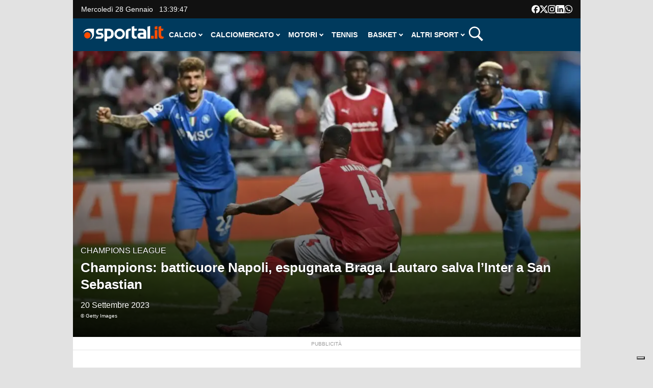

--- FILE ---
content_type: text/html; charset=UTF-8
request_url: https://www.sportal.it/calcio/champions-league/champions-batticuore-napoli-espugnata-braga-lautaro-salva-l-inter-a-san-sebastian_634705.html
body_size: 51384
content:
<!DOCTYPE html>
<html lang="it-IT">
    <head>
        <meta charset="UTF-8">
        <meta name="viewport" content="width=device-width, initial-scale=1">
        <link rel="profile" href="http://gmpg.org/xfn/11">
        <link rel="pingback" href="https://www.sportal.it/xmlrpc.php">
        <meta name='robots' content='index, follow, max-image-preview:large, max-snippet:-1, max-video-preview:-1' />
<link rel="preload" as="image" href="https://www.sportal.it/wp-content/uploads/2023/09/napoli-sporting-braga_1222598Photogallery-768x432.jpg" />
	<!-- This site is optimized with the Yoast SEO Premium plugin v22.7 (Yoast SEO v22.7) - https://yoast.com/wordpress/plugins/seo/ -->
	<title>Champions: batticuore Napoli, espugnata Braga. Lautaro salva l&#039;Inter a San Sebastian</title>
	<meta name="description" content="Decisivo per il successo partenopeo (2-1) l&#039;autogol di Niakaté, mentre &#039;El Toro&#039; firma l&#039;1-1 che consente all&#039;Inter di pareggiare 1-1 contro la Real Sociedad." />
	<link rel="canonical" href="https://www.sportal.it/calcio/champions-league/champions-batticuore-napoli-espugnata-braga-lautaro-salva-l-inter-a-san-sebastian_634705.html" />
	<meta property="og:locale" content="it_IT" />
	<meta property="og:type" content="article" />
	<meta property="og:title" content="Champions: batticuore Napoli, espugnata Braga. Lautaro salva l&#039;Inter a San Sebastian" />
	<meta property="og:description" content="Decisivo per il successo partenopeo (2-1) l&#039;autogol di Niakaté, mentre &#039;El Toro&#039; firma l&#039;1-1 che consente all&#039;Inter di pareggiare 1-1 contro la Real Sociedad." />
	<meta property="og:url" content="https://www.sportal.it/calcio/champions-league/champions-batticuore-napoli-espugnata-braga-lautaro-salva-l-inter-a-san-sebastian_634705.html" />
	<meta property="og:site_name" content="Sportal.it" />
	<meta property="article:publisher" content="https://www.facebook.com/Sportal.it/" />
	<meta property="article:published_time" content="2023-09-20T18:59:00+00:00" />
	<meta property="article:modified_time" content="2024-03-14T09:06:20+00:00" />
	<meta property="og:image" content="https://www.sportal.it/wp-content/uploads/2023/09/napoli-sporting-braga_1222598Photogallery.jpg" />
	<meta property="og:image:width" content="1920" />
	<meta property="og:image:height" content="1080" />
	<meta property="og:image:type" content="image/jpeg" />
	<meta name="author" content="Francesco Lucivero" />
	<meta name="twitter:card" content="summary_large_image" />
	<meta name="twitter:creator" content="@sportal_it" />
	<meta name="twitter:site" content="@sportal_it" />
	<meta name="twitter:label1" content="Scritto da" />
	<meta name="twitter:data1" content="Francesco Lucivero" />
	<meta name="twitter:label2" content="Tempo di lettura stimato" />
	<meta name="twitter:data2" content="1 minuto" />
	<script type="application/ld+json" class="yoast-schema-graph">{"@context":"https://schema.org","@graph":[{"@type":"NewsArticle","@id":"https://www.sportal.it/calcio/champions-league/champions-batticuore-napoli-espugnata-braga-lautaro-salva-l-inter-a-san-sebastian_634705.html#article","isPartOf":{"@id":"https://www.sportal.it/calcio/champions-league/champions-batticuore-napoli-espugnata-braga-lautaro-salva-l-inter-a-san-sebastian_634705.html"},"author":{"name":"Francesco Lucivero","@id":"https://www.sportal.it/#/schema/person/68e069bcccfadc62c2b0ebc75f3bc2a4"},"headline":"Champions: batticuore Napoli, espugnata Braga. Lautaro salva l&#8217;Inter a San Sebastian","datePublished":"2023-09-20T18:59:00+00:00","dateModified":"2024-03-14T09:06:20+00:00","mainEntityOfPage":{"@id":"https://www.sportal.it/calcio/champions-league/champions-batticuore-napoli-espugnata-braga-lautaro-salva-l-inter-a-san-sebastian_634705.html"},"wordCount":247,"publisher":{"@id":"https://www.sportal.it/#organization"},"image":{"@id":"https://www.sportal.it/calcio/champions-league/champions-batticuore-napoli-espugnata-braga-lautaro-salva-l-inter-a-san-sebastian_634705.html#primaryimage"},"thumbnailUrl":"https://www.sportal.it/wp-content/uploads/2023/09/napoli-sporting-braga_1222598Photogallery.jpg","keywords":["Inter","Lautaro Martínez","Napoli","Real Sociedad","Sporting Braga"],"articleSection":["Champions League"],"inLanguage":"it-IT"},{"@type":"WebPage","@id":"https://www.sportal.it/calcio/champions-league/champions-batticuore-napoli-espugnata-braga-lautaro-salva-l-inter-a-san-sebastian_634705.html","url":"https://www.sportal.it/calcio/champions-league/champions-batticuore-napoli-espugnata-braga-lautaro-salva-l-inter-a-san-sebastian_634705.html","name":"Champions: batticuore Napoli, espugnata Braga. Lautaro salva l'Inter a San Sebastian","isPartOf":{"@id":"https://www.sportal.it/#website"},"primaryImageOfPage":{"@id":"https://www.sportal.it/calcio/champions-league/champions-batticuore-napoli-espugnata-braga-lautaro-salva-l-inter-a-san-sebastian_634705.html#primaryimage"},"image":{"@id":"https://www.sportal.it/calcio/champions-league/champions-batticuore-napoli-espugnata-braga-lautaro-salva-l-inter-a-san-sebastian_634705.html#primaryimage"},"thumbnailUrl":"https://www.sportal.it/wp-content/uploads/2023/09/napoli-sporting-braga_1222598Photogallery.jpg","datePublished":"2023-09-20T18:59:00+00:00","dateModified":"2024-03-14T09:06:20+00:00","description":"Decisivo per il successo partenopeo (2-1) l'autogol di Niakaté, mentre 'El Toro' firma l'1-1 che consente all'Inter di pareggiare 1-1 contro la Real Sociedad.","breadcrumb":{"@id":"https://www.sportal.it/calcio/champions-league/champions-batticuore-napoli-espugnata-braga-lautaro-salva-l-inter-a-san-sebastian_634705.html#breadcrumb"},"inLanguage":"it-IT","potentialAction":[{"@type":"ReadAction","target":["https://www.sportal.it/calcio/champions-league/champions-batticuore-napoli-espugnata-braga-lautaro-salva-l-inter-a-san-sebastian_634705.html"]}]},{"@type":"ImageObject","inLanguage":"it-IT","@id":"https://www.sportal.it/calcio/champions-league/champions-batticuore-napoli-espugnata-braga-lautaro-salva-l-inter-a-san-sebastian_634705.html#primaryimage","url":"https://www.sportal.it/wp-content/uploads/2023/09/napoli-sporting-braga_1222598Photogallery.jpg","contentUrl":"https://www.sportal.it/wp-content/uploads/2023/09/napoli-sporting-braga_1222598Photogallery.jpg","width":1920,"height":1080},{"@type":"BreadcrumbList","@id":"https://www.sportal.it/calcio/champions-league/champions-batticuore-napoli-espugnata-braga-lautaro-salva-l-inter-a-san-sebastian_634705.html#breadcrumb","itemListElement":[{"@type":"ListItem","position":1,"name":"Home","item":"https://www.sportal.it/"},{"@type":"ListItem","position":2,"name":"Calcio","item":"https://www.sportal.it/calcio"},{"@type":"ListItem","position":3,"name":"Champions League"}]},{"@type":"WebSite","@id":"https://www.sportal.it/#website","url":"https://www.sportal.it/","name":"Sportal.it","description":"Tutto lo sport in un click","publisher":{"@id":"https://www.sportal.it/#organization"},"potentialAction":[{"@type":"SearchAction","target":{"@type":"EntryPoint","urlTemplate":"https://www.sportal.it/?s={search_term_string}"},"query-input":"required name=search_term_string"}],"inLanguage":"it-IT"},{"@type":"Organization","@id":"https://www.sportal.it/#organization","name":"Sportal","url":"https://www.sportal.it/","logo":{"@type":"ImageObject","inLanguage":"it-IT","@id":"https://www.sportal.it/#/schema/logo/image/","url":"https://www.sportal.it/wp-content/uploads/2023/12/cropped-Sportal-icon-color.png","contentUrl":"https://www.sportal.it/wp-content/uploads/2023/12/cropped-Sportal-icon-color.png","width":512,"height":512,"caption":"Sportal"},"image":{"@id":"https://www.sportal.it/#/schema/logo/image/"},"sameAs":["https://www.facebook.com/Sportal.it/","https://x.com/sportal_it","https://www.youtube.com/user/sportaltv","https://www.instagram.com/sportal.it/","https://www.linkedin.com/company/sportal.it/"],"numberOfEmployees":{"@type":"QuantitativeValue","minValue":"11","maxValue":"50"}},{"@type":"Person","@id":"https://www.sportal.it/#/schema/person/68e069bcccfadc62c2b0ebc75f3bc2a4","name":"Francesco Lucivero","image":{"@type":"ImageObject","inLanguage":"it-IT","@id":"https://www.sportal.it/#/schema/person/image/","url":"https://secure.gravatar.com/avatar/45b3672e0c84f8a59d3bd6c157b2b12a?s=96&d=mm&r=g","contentUrl":"https://secure.gravatar.com/avatar/45b3672e0c84f8a59d3bd6c157b2b12a?s=96&d=mm&r=g","caption":"Francesco Lucivero"},"description":"Nato nel 1986, giornalista pubblicista e speaker radiofonico appassionato di comunicazione sportiva e culturale. Nell'ambito di collaborazioni con importanti editori italiani, oltre che di uffici stampa, realizza articoli, interviste e contenuti per web, radio, televisione e social media.","url":"https://www.sportal.it/author/francesco-lucivero-2"}]}</script>
	<!-- / Yoast SEO Premium plugin. -->


<link rel="alternate" type="application/rss+xml" title="Sportal.it &raquo; Feed" href="https://www.sportal.it/feed" />
<style id='wp-block-library-theme-inline-css'>.wp-block-audio figcaption{color:#555;font-size:13px;text-align:center}.is-dark-theme .wp-block-audio figcaption{color:hsla(0,0%,100%,.65)}.wp-block-audio{margin:0 0 1em}.wp-block-code{border:1px solid #ccc;border-radius:4px;font-family:Menlo,Consolas,monaco,monospace;padding:.8em 1em}.wp-block-embed figcaption{color:#555;font-size:13px;text-align:center}.is-dark-theme .wp-block-embed figcaption{color:hsla(0,0%,100%,.65)}.wp-block-embed{margin:0 0 1em}.blocks-gallery-caption{color:#555;font-size:13px;text-align:center}.is-dark-theme .blocks-gallery-caption{color:hsla(0,0%,100%,.65)}.wp-block-image figcaption{color:#555;font-size:13px;text-align:center}.is-dark-theme .wp-block-image figcaption{color:hsla(0,0%,100%,.65)}.wp-block-image{margin:0 0 1em}.wp-block-pullquote{border-bottom:4px solid;border-top:4px solid;color:currentColor;margin-bottom:1.75em}.wp-block-pullquote cite,.wp-block-pullquote footer,.wp-block-pullquote__citation{color:currentColor;font-size:.8125em;font-style:normal;text-transform:uppercase}.wp-block-quote{border-left:.25em solid;margin:0 0 1.75em;padding-left:1em}.wp-block-quote cite,.wp-block-quote footer{color:currentColor;font-size:.8125em;font-style:normal;position:relative}.wp-block-quote.has-text-align-right{border-left:none;border-right:.25em solid;padding-left:0;padding-right:1em}.wp-block-quote.has-text-align-center{border:none;padding-left:0}.wp-block-quote.is-large,.wp-block-quote.is-style-large,.wp-block-quote.is-style-plain{border:none}.wp-block-search .wp-block-search__label{font-weight:700}.wp-block-search__button{border:1px solid #ccc;padding:.375em .625em}:where(.wp-block-group.has-background){padding:1.25em 2.375em}.wp-block-separator.has-css-opacity{opacity:.4}.wp-block-separator{border:none;border-bottom:2px solid;margin-left:auto;margin-right:auto}.wp-block-separator.has-alpha-channel-opacity{opacity:1}.wp-block-separator:not(.is-style-wide):not(.is-style-dots){width:100px}.wp-block-separator.has-background:not(.is-style-dots){border-bottom:none;height:1px}.wp-block-separator.has-background:not(.is-style-wide):not(.is-style-dots){height:2px}.wp-block-table{margin:0 0 1em}.wp-block-table td,.wp-block-table th{word-break:normal}.wp-block-table figcaption{color:#555;font-size:13px;text-align:center}.is-dark-theme .wp-block-table figcaption{color:hsla(0,0%,100%,.65)}.wp-block-video figcaption{color:#555;font-size:13px;text-align:center}.is-dark-theme .wp-block-video figcaption{color:hsla(0,0%,100%,.65)}.wp-block-video{margin:0 0 1em}.wp-block-template-part.has-background{margin-bottom:0;margin-top:0;padding:1.25em 2.375em}</style>
<style id='classic-theme-styles-inline-css'>/*! This file is auto-generated */
.wp-block-button__link{color:#fff;background-color:#32373c;border-radius:9999px;box-shadow:none;text-decoration:none;padding:calc(.667em + 2px) calc(1.333em + 2px);font-size:1.125em}.wp-block-file__button{background:#32373c;color:#fff;text-decoration:none}</style>
<style id='global-styles-inline-css'>body{--wp--preset--color--black:#000000;--wp--preset--color--cyan-bluish-gray:#abb8c3;--wp--preset--color--white:#ffffff;--wp--preset--color--pale-pink:#f78da7;--wp--preset--color--vivid-red:#cf2e2e;--wp--preset--color--luminous-vivid-orange:#ff6900;--wp--preset--color--luminous-vivid-amber:#fcb900;--wp--preset--color--light-green-cyan:#7bdcb5;--wp--preset--color--vivid-green-cyan:#00d084;--wp--preset--color--pale-cyan-blue:#8ed1fc;--wp--preset--color--vivid-cyan-blue:#0693e3;--wp--preset--color--vivid-purple:#9b51e0;--wp--preset--gradient--vivid-cyan-blue-to-vivid-purple:linear-gradient(135deg,rgba(6,147,227,1) 0%,rgb(155,81,224) 100%);--wp--preset--gradient--light-green-cyan-to-vivid-green-cyan:linear-gradient(135deg,rgb(122,220,180) 0%,rgb(0,208,130) 100%);--wp--preset--gradient--luminous-vivid-amber-to-luminous-vivid-orange:linear-gradient(135deg,rgba(252,185,0,1) 0%,rgba(255,105,0,1) 100%);--wp--preset--gradient--luminous-vivid-orange-to-vivid-red:linear-gradient(135deg,rgba(255,105,0,1) 0%,rgb(207,46,46) 100%);--wp--preset--gradient--very-light-gray-to-cyan-bluish-gray:linear-gradient(135deg,rgb(238,238,238) 0%,rgb(169,184,195) 100%);--wp--preset--gradient--cool-to-warm-spectrum:linear-gradient(135deg,rgb(74,234,220) 0%,rgb(151,120,209) 20%,rgb(207,42,186) 40%,rgb(238,44,130) 60%,rgb(251,105,98) 80%,rgb(254,248,76) 100%);--wp--preset--gradient--blush-light-purple:linear-gradient(135deg,rgb(255,206,236) 0%,rgb(152,150,240) 100%);--wp--preset--gradient--blush-bordeaux:linear-gradient(135deg,rgb(254,205,165) 0%,rgb(254,45,45) 50%,rgb(107,0,62) 100%);--wp--preset--gradient--luminous-dusk:linear-gradient(135deg,rgb(255,203,112) 0%,rgb(199,81,192) 50%,rgb(65,88,208) 100%);--wp--preset--gradient--pale-ocean:linear-gradient(135deg,rgb(255,245,203) 0%,rgb(182,227,212) 50%,rgb(51,167,181) 100%);--wp--preset--gradient--electric-grass:linear-gradient(135deg,rgb(202,248,128) 0%,rgb(113,206,126) 100%);--wp--preset--gradient--midnight:linear-gradient(135deg,rgb(2,3,129) 0%,rgb(40,116,252) 100%);--wp--preset--font-size--small:13px;--wp--preset--font-size--medium:20px;--wp--preset--font-size--large:36px;--wp--preset--font-size--x-large:42px;--wp--preset--spacing--20:0.44rem;--wp--preset--spacing--30:0.67rem;--wp--preset--spacing--40:1rem;--wp--preset--spacing--50:1.5rem;--wp--preset--spacing--60:2.25rem;--wp--preset--spacing--70:3.38rem;--wp--preset--spacing--80:5.06rem;--wp--preset--shadow--natural:6px 6px 9px rgba(0, 0, 0, 0.2);--wp--preset--shadow--deep:12px 12px 50px rgba(0, 0, 0, 0.4);--wp--preset--shadow--sharp:6px 6px 0px rgba(0, 0, 0, 0.2);--wp--preset--shadow--outlined:6px 6px 0px -3px rgba(255, 255, 255, 1), 6px 6px rgba(0, 0, 0, 1);--wp--preset--shadow--crisp:6px 6px 0px rgba(0, 0, 0, 1)}:where(.is-layout-flex){gap:.5em}:where(.is-layout-grid){gap:.5em}body .is-layout-flow>.alignleft{float:left;margin-inline-start:0;margin-inline-end:2em}body .is-layout-flow>.alignright{float:right;margin-inline-start:2em;margin-inline-end:0}body .is-layout-flow>.aligncenter{margin-left:auto!important;margin-right:auto!important}body .is-layout-constrained>.alignleft{float:left;margin-inline-start:0;margin-inline-end:2em}body .is-layout-constrained>.alignright{float:right;margin-inline-start:2em;margin-inline-end:0}body .is-layout-constrained>.aligncenter{margin-left:auto!important;margin-right:auto!important}body .is-layout-constrained>:where(:not(.alignleft):not(.alignright):not(.alignfull)){max-width:var(--wp--style--global--content-size);margin-left:auto!important;margin-right:auto!important}body .is-layout-constrained>.alignwide{max-width:var(--wp--style--global--wide-size)}body .is-layout-flex{display:flex}body .is-layout-flex{flex-wrap:wrap;align-items:center}body .is-layout-flex>*{margin:0}body .is-layout-grid{display:grid}body .is-layout-grid>*{margin:0}:where(.wp-block-columns.is-layout-flex){gap:2em}:where(.wp-block-columns.is-layout-grid){gap:2em}:where(.wp-block-post-template.is-layout-flex){gap:1.25em}:where(.wp-block-post-template.is-layout-grid){gap:1.25em}.has-black-color{color:var(--wp--preset--color--black)!important}.has-cyan-bluish-gray-color{color:var(--wp--preset--color--cyan-bluish-gray)!important}.has-white-color{color:var(--wp--preset--color--white)!important}.has-pale-pink-color{color:var(--wp--preset--color--pale-pink)!important}.has-vivid-red-color{color:var(--wp--preset--color--vivid-red)!important}.has-luminous-vivid-orange-color{color:var(--wp--preset--color--luminous-vivid-orange)!important}.has-luminous-vivid-amber-color{color:var(--wp--preset--color--luminous-vivid-amber)!important}.has-light-green-cyan-color{color:var(--wp--preset--color--light-green-cyan)!important}.has-vivid-green-cyan-color{color:var(--wp--preset--color--vivid-green-cyan)!important}.has-pale-cyan-blue-color{color:var(--wp--preset--color--pale-cyan-blue)!important}.has-vivid-cyan-blue-color{color:var(--wp--preset--color--vivid-cyan-blue)!important}.has-vivid-purple-color{color:var(--wp--preset--color--vivid-purple)!important}.has-black-background-color{background-color:var(--wp--preset--color--black)!important}.has-cyan-bluish-gray-background-color{background-color:var(--wp--preset--color--cyan-bluish-gray)!important}.has-white-background-color{background-color:var(--wp--preset--color--white)!important}.has-pale-pink-background-color{background-color:var(--wp--preset--color--pale-pink)!important}.has-vivid-red-background-color{background-color:var(--wp--preset--color--vivid-red)!important}.has-luminous-vivid-orange-background-color{background-color:var(--wp--preset--color--luminous-vivid-orange)!important}.has-luminous-vivid-amber-background-color{background-color:var(--wp--preset--color--luminous-vivid-amber)!important}.has-light-green-cyan-background-color{background-color:var(--wp--preset--color--light-green-cyan)!important}.has-vivid-green-cyan-background-color{background-color:var(--wp--preset--color--vivid-green-cyan)!important}.has-pale-cyan-blue-background-color{background-color:var(--wp--preset--color--pale-cyan-blue)!important}.has-vivid-cyan-blue-background-color{background-color:var(--wp--preset--color--vivid-cyan-blue)!important}.has-vivid-purple-background-color{background-color:var(--wp--preset--color--vivid-purple)!important}.has-black-border-color{border-color:var(--wp--preset--color--black)!important}.has-cyan-bluish-gray-border-color{border-color:var(--wp--preset--color--cyan-bluish-gray)!important}.has-white-border-color{border-color:var(--wp--preset--color--white)!important}.has-pale-pink-border-color{border-color:var(--wp--preset--color--pale-pink)!important}.has-vivid-red-border-color{border-color:var(--wp--preset--color--vivid-red)!important}.has-luminous-vivid-orange-border-color{border-color:var(--wp--preset--color--luminous-vivid-orange)!important}.has-luminous-vivid-amber-border-color{border-color:var(--wp--preset--color--luminous-vivid-amber)!important}.has-light-green-cyan-border-color{border-color:var(--wp--preset--color--light-green-cyan)!important}.has-vivid-green-cyan-border-color{border-color:var(--wp--preset--color--vivid-green-cyan)!important}.has-pale-cyan-blue-border-color{border-color:var(--wp--preset--color--pale-cyan-blue)!important}.has-vivid-cyan-blue-border-color{border-color:var(--wp--preset--color--vivid-cyan-blue)!important}.has-vivid-purple-border-color{border-color:var(--wp--preset--color--vivid-purple)!important}.has-vivid-cyan-blue-to-vivid-purple-gradient-background{background:var(--wp--preset--gradient--vivid-cyan-blue-to-vivid-purple)!important}.has-light-green-cyan-to-vivid-green-cyan-gradient-background{background:var(--wp--preset--gradient--light-green-cyan-to-vivid-green-cyan)!important}.has-luminous-vivid-amber-to-luminous-vivid-orange-gradient-background{background:var(--wp--preset--gradient--luminous-vivid-amber-to-luminous-vivid-orange)!important}.has-luminous-vivid-orange-to-vivid-red-gradient-background{background:var(--wp--preset--gradient--luminous-vivid-orange-to-vivid-red)!important}.has-very-light-gray-to-cyan-bluish-gray-gradient-background{background:var(--wp--preset--gradient--very-light-gray-to-cyan-bluish-gray)!important}.has-cool-to-warm-spectrum-gradient-background{background:var(--wp--preset--gradient--cool-to-warm-spectrum)!important}.has-blush-light-purple-gradient-background{background:var(--wp--preset--gradient--blush-light-purple)!important}.has-blush-bordeaux-gradient-background{background:var(--wp--preset--gradient--blush-bordeaux)!important}.has-luminous-dusk-gradient-background{background:var(--wp--preset--gradient--luminous-dusk)!important}.has-pale-ocean-gradient-background{background:var(--wp--preset--gradient--pale-ocean)!important}.has-electric-grass-gradient-background{background:var(--wp--preset--gradient--electric-grass)!important}.has-midnight-gradient-background{background:var(--wp--preset--gradient--midnight)!important}.has-small-font-size{font-size:var(--wp--preset--font-size--small)!important}.has-medium-font-size{font-size:var(--wp--preset--font-size--medium)!important}.has-large-font-size{font-size:var(--wp--preset--font-size--large)!important}.has-x-large-font-size{font-size:var(--wp--preset--font-size--x-large)!important}.wp-block-navigation a:where(:not(.wp-element-button)){color:inherit}:where(.wp-block-post-template.is-layout-flex){gap:1.25em}:where(.wp-block-post-template.is-layout-grid){gap:1.25em}:where(.wp-block-columns.is-layout-flex){gap:2em}:where(.wp-block-columns.is-layout-grid){gap:2em}.wp-block-pullquote{font-size:1.5em;line-height:1.6}</style>
<link rel='stylesheet' id='wpacu-combined-css-head-1' href='https://www.sportal.it/wp-content/cache/asset-cleanup/css/head-c4bd5da1fbf1e16c5bf00c8f798192a699db7029.css' type='text/css' media='all' />





<style id="custom-background-css">body.custom-background{background-color:#e2e2e2}</style>
	<link rel="icon" href="https://www.sportal.it/wp-content/uploads/2024/01/cropped-android-chrome-512x512-3-32x32.png" sizes="32x32" />
<link rel="icon" href="https://www.sportal.it/wp-content/uploads/2024/01/cropped-android-chrome-512x512-3-192x192.png" sizes="192x192" />
<link rel="apple-touch-icon" href="https://www.sportal.it/wp-content/uploads/2024/01/cropped-android-chrome-512x512-3-180x180.png" />
<meta name="msapplication-TileImage" content="https://www.sportal.it/wp-content/uploads/2024/01/cropped-android-chrome-512x512-3-270x270.png" />
		<style id="wp-custom-css">.ht-bottom-footer{background:#111}.ht-main-footer .ht-container{border:none}</style>
		<style>.ai-viewports{--ai:1}.ai-viewport-3{display:none!important}.ai-viewport-2{display:none!important}.ai-viewport-1{display:inherit!important}.ai-viewport-0{display:none!important}@media (min-width:768px) and (max-width:979px){.ai-viewport-1{display:none!important}.ai-viewport-2{display:inherit!important}}@media (max-width:767px){.ai-viewport-1{display:none!important}.ai-viewport-3{display:inherit!important}}</style>
<style>.slot_banner{padding:0 0;margin:25px 0;border-top:1px solid #e4e4e4;border-bottom:1px solid #e4e4e4}aside.slot_banner::before{content:'pubblicità';color:#9b9b9b;font-size:10px;text-transform:uppercase;text-align:center;position:relative;width:100%;top:-2.3em}aside.adunit{margin-top:-5px;margin-bottom:20px}#art_box{min-height:285px}</style>


<script class="_iub_cs_activate-inline" type="text/plain">
/* START TNCJS TRACKING - Adasta Network - ProviderID: f3d8ce66-41c2-403f-a623-484d16e3f42c */
(function(t,n,c,i,d){t[c]=t[c]||{};t[c].providerId=i;t[c].options=t[c].options||d;
var f='ready';t[c][f]=t[c][f]||function(z){t[c][f].q=t[c][f].q||[];t[c][f].q.push(z);
return t[c];};var s=n.createElement('script');s.setAttribute('global',c);s.async=!0;
s.src='https://js.tncid.app/route.js';n.querySelector('head,body').appendChild(s);})
(window,document,'__tnc','f3d8ce66-41c2-403f-a623-484d16e3f42c',{autostart:true});
/* END TNCJS TRACKING */
</script>        

<!-- Page generated at 2026-01-24 14:35:36 -->
<script>window.sportal_location = {"is_home":false,"is_archive":false,"is_tag_archive":false,"is_category_archive":false,"is_page":false,"is_post":true,"category_name":null,"post_name":"Champions: batticuore Napoli, espugnata Braga. Lautaro salva l&#8217;Inter a San Sebastian","post_id":634705,"post_first_level_category":"Champions League","post_second_level_category":null,"is_first_level_category":null,"is_second_level_category":null,"tag_name":null,"is_gallery":false,"is_euro_2024":false};</script>
<!-------- IUBENDA -------->
<script type="text/javascript">
    var _iub = _iub || [];

    var adastaCmpConfig = {
        logo: 'https://www.sportal.it/wp-content/themes/viral-pro-child/images/logo-sportal-ico-colori-optimized.svg',
        siteId: 3256201,
        cookiePolicyUrl: "https://www.sportal.it/informativa-cookies",
        cookiePolicyId: 20242445,
        logoWidth: 158,
        logoHeight: 35
    };

    (function () {
        // Configurazione per il consenso dei cookie
        _iub.csConfiguration = {
            askConsentAtCookiePolicyUpdate: true,
            cookiePolicyInOtherWindow: true,
            countryDetection: true,
            enableFadp: true,
            enableTcf: true,
            floatingPreferencesButtonDisplay: "bottom-right",
            googleAdditionalConsentMode: true,
            perPurposeConsent: true,
            invalidateConsentBefore: "2024-03-01",
            reloadOnConsent: true,
            siteId: adastaCmpConfig.siteId,
			tcfPublisher: ["consent"],
			uetConsentMode: true,
            tcfPurposes: {
                2: "consent_only",
                3: "consent_only",
                4: "consent_only",
                5: "consent_only",
                6: "consent_only",
                7: "consent_only",
                8: "consent_only",
                9: "consent_only",
                10: "consent_only"
            },
            whitelabel: false,
            cookiePolicyId: adastaCmpConfig.cookiePolicyId,
            lang: "it",
            i18n: {
                "it":
                    {
                        "banner":
                            {
                                "dynamic":
                                    {
                                        "body": "Noi e terze parti selezionate utilizziamo cookie o tecnologie simili per finalità tecniche e, con il tuo consenso, per inviarti pubblicità personalizzata e offrirti servizi in linea con le tue preferenze, nonché per il monitoraggio dei comportamenti del visitatore, come specificato nella %{cookie_policy_link}. \nPer quanto riguarda la pubblicità, noi e %{total_number_of_ads_vendors} terze parti selezionate, potremmo utilizzare dati di geolocalizzazione precisi e l'identificazione attraverso la scansione del dispositivo, al fine di archiviare e/o accedere a informazioni su un dispositivo e trattare dati personali come i tuoi dati di utilizzo, per le seguenti <button class=\"iubenda-advertising-preferences-link\"> finalità pubblicitarie</button>: Pubblicità e contenuti personalizzati, misurazione delle prestazioni dei contenuti e degli annunci, ricerche sul pubblico, sviluppo di servizi.\n\nPuoi liberamente prestare (o non prestare), così come revocare il consenso, in qualsiasi momento, accedendo al pannello delle preferenze.\n\nUsa il pulsante “Accetta” per acconsentire. Usa il pulsante “Continua senza accettare” per continuare la navigazione del sito in assenza di cookie o altri strumenti di tracciamento diversi da quelli tecnici.\nPer selezionare in modo analitico soltanto alcune finalità, terze parti e cookie è possibile cliccare su “Ulteriori informazioni”."
                                    }
                            }
                    }
            },

            cookiePolicyUrl: adastaCmpConfig.cookiePolicyUrl,
            banner: {
                applyStyles: true,
                backgroundColor: "#fff",
                textColor: "#000",
                acceptButtonColor: "#0073CE",
                acceptButtonDisplay: true,

                rejectButtonDisplay: true,

                customizeButtonColor: "#eaeaea",
                customizeButtonCaptionColor: "#000000",
                customizeButtonDisplay: true,

                rejectButtonCaption: "Continua senza accettare",
                rejectButtonColor: "#eaeaea",
                rejectButtonCaptionColor: "#a4a4a4",

                backgroundOverlay: true,
                closeButtonDisplay: false,
                explicitWithdrawal: true,
                listPurposes: true,
                linksColor: "#004072",
                acceptButtonCaption: "Accetta e chiudi",
                customizeButtonCaption: "Ulteriori informazioni"
            },
            callback: {
                // Funzione chiamata quando il banner è pronto
                onReady: function () {
                    // Funzione per modificare il comportamento del banner
                    (function modifyBanner() {
                        let rejectButton = document.querySelector("#iubenda-cs-banner .iubenda-cs-reject-btn");
                        let bannerContent = document.querySelector("#iubenda-cs-banner .iubenda-banner-content");

                        if (rejectButton && bannerContent) {
                            // Creazione di un div per contenere contenuti aggiuntivi
                            let noticeContentDiv = document.createElement("div");
                            noticeContentDiv.classList.add("iubenda-before-notice-content");
                            bannerContent.prepend(noticeContentDiv);

                            // Modifica delle classi del pulsante di rifiuto
                            rejectButton.classList.remove("iubenda-cs-reject-btn");
                            rejectButton.classList.add("adasta-show-second-page");

                            // Aggiunta di un listener per il click sul pulsante modificato
                            rejectButton.addEventListener("click", () => {
                                function showSecondPage() {
                                    // Aggiunta di una classe al documento per mostrare la seconda pagina
                                    document.documentElement.classList.add("adasta-show-prompt-to-accept");

                                    let consentTemplate = document.querySelector("#adasta-consent-template");
                                    let rationaleElement = document.querySelector("#iubenda-cs-banner .iubenda-cs-rationale");

                                    if (!consentTemplate || !rationaleElement) {
                                        console.error("Adasta CMP: non riesco a trovare il #adasta-consent-template o .iubenda-cs-rationale");
                                        return;
                                    }

                                    // Parsing del template e aggiunta al banner
                                    let parser = new DOMParser();
                                    let parsedDocument = parser.parseFromString(consentTemplate.innerHTML, "text/html");
                                    rationaleElement.appendChild(parsedDocument.body.firstChild);

                                    // Aggiunta del listener per il pulsante "Indietro"
                                    document.getElementById("adasta-back-button").addEventListener("click", () => {
                                        document.querySelector(".adasta-overlay-container").remove();
                                        document.documentElement.classList.remove("adasta-show-prompt-to-accept");
                                    });


                                    // Aggiornamento del logo nella parte superiore
                                    let topLineLogo = document.querySelector("#adasta-top-line-logo");
                                    if (topLineLogo) {
                                        topLineLogo.setAttribute("src", adastaCmpConfig.logo);
                                    }
                                }
                                showSecondPage();
                            });

                            // Aggiunta del pulsante modificato e del logo al contenitore
                            noticeContentDiv.appendChild(rejectButton);
                            let logoImage = document.createElement("img");
                            logoImage.setAttribute("src", adastaCmpConfig.logo);
                            logoImage.setAttribute("alt", "Logo");
                            noticeContentDiv.appendChild(logoImage);
                        }
                    })();
                }
            }
        };
    })();
</script>

<script src="/wp-content/themes/viral-pro-child/js/iubenda.js"></script>


<script type="text/html" id="adasta-consent-template"><div class="iub-adasta-fix adasta-overlay-container"><div class="iub-adasta-fix adasta-top-line-container"><div class="iub-adasta-fix"id="adasta-back-button"><svg class="iub-adasta-fix"fill="none"height="20"viewBox="0 0 24 24"width="20"xmlns="http://www.w3.org/2000/svg"><path d="m15 4-8 8 8 8"stroke="currentColor"stroke-width="3"></path></svg></div><img alt="Logo"class="iub-adasta-fix"id="adasta-top-line-logo"src="#"></div><hr class="iub-adasta-fix"><div class="iub-adasta-fix adasta-more-information">Maggiori informazioni</div><p class="iub-adasta-fix">Se accetti "tutti i cookie", compresi quelli di profilazione, oltre a sostenere la nostra offerta gratuita, riceverai annunci pubblicitari in linea con i tuoi interessi.<p class="iub-adasta-fix">Se invece continui senza accettare, riceverai pubblicità generalista di cui non saranno limitati il numero e le ripetizioni.<div class="iub-adasta-fix adasta-buttons-container"><button class="iub-adasta-fix adasta-accept-button iubenda-cs-accept-btn">Accetta tutti i cookie</button> <button class="iub-adasta-fix adasta-reject-button iubenda-cs-reject-btn">Continua senza accettare</button></div></div></script>
<style>#iubenda-cs-banner#iubenda-cs-banner .iubenda-before-notice-content>img{flex-shrink:1!important;max-width:170px!important;min-width:50px!important;max-height:35px!important}@media (max-width:639px){#iubenda-cs-banner#iubenda-cs-banner .iubenda-before-notice-content{display:flex!important;flex-direction:column!important;justify-content:space-between!important;gap:16px!important}#iubenda-cs-banner#iubenda-cs-banner .iubenda-before-notice-content>img{flex-shrink:1!important;max-width:170px!important;min-width:50px!important;max-height:35px!important;object-fit:contain!important;object-position:left!important}}@media (min-width:640px){#iubenda-cs-banner#iubenda-cs-banner .iubenda-before-notice-content{display:flex!important;justify-content:space-between!important;align-items:center!important;gap:8px!important}#iubenda-cs-banner#iubenda-cs-banner .iubenda-before-notice-content>img{flex-shrink:1!important;max-width:170px!important;min-width:50px!important;order:1!important}#iubenda-cs-banner#iubenda-cs-banner .iubenda-before-notice-content .adasta-show-second-page{order:2!important}}#iubenda-cs-banner#iubenda-cs-banner hr{height:0!important;border-right:0!important;border-top:0!important;border-bottom:1px solid #cacaca!important;border-left:0!important;margin:20px auto!important;clear:both!important}#iubenda-cs-banner#iubenda-cs-banner .adasta-show-second-page{background-color:#fff!important;border:1px solid #c7c7c7!important;color:#888!important;-webkit-appearance:none!important;-moz-appearance:none!important;appearance:none!important;padding:8px 24px!important;border-radius:64px!important;cursor:pointer!important;font-weight:700!important;font-size:13px!important;text-align:center!important;flex-shrink:0!important;white-space:nowrap!important;align-self:end!important}#iubenda-cs-banner#iubenda-cs-banner .adasta-show-second-page:hover{box-shadow:0 0 0 999px inset rgba(0,0,0,.1)!important}#iubenda-cs-banner#iubenda-cs-banner .iubenda-cs-accept-btn svg{margin-left:8px!important;vertical-align:middle!important}#iubenda-cs-banner#iubenda-cs-banner #iubenda-cs-title{font-size:16px!important}#iubenda-cs-banner#iubenda-cs-banner #adasta-back-button{cursor:pointer!important;color:#595959!important;font-weight:700!important;font-size:14px!important;display:inline-block!important;padding:8px!important;border:1px solid rgba(0,0,0,.25)!important;border-radius:6px!important}#iubenda-cs-banner#iubenda-cs-banner #adasta-back-button:hover{border:1px solid #000!important}#iubenda-cs-banner#iubenda-cs-banner #adasta-back-button>svg{vertical-align:middle!important}#iubenda-cs-banner#iubenda-cs-banner .adasta-accept-button,#iubenda-cs-banner#iubenda-cs-banner .adasta-reject-button{background-color:#0073ce!important;color:#fff!important;-webkit-appearance:none!important;-moz-appearance:none!important;appearance:none!important;padding:8px 32px!important;border-radius:64px!important;cursor:pointer!important;font-weight:700!important;font-size:100%!important;text-align:center!important}#iubenda-cs-banner#iubenda-cs-banner .iubenda-cs-accept-btn svg,#iubenda-cs-banner#iubenda-cs-banner .adasta-accept-button svg{box-sizing:border-box!important;padding-bottom:2px!important}#iubenda-cs-banner#iubenda-cs-banner .iubenda-cs-accept-btn{font-size:15px!important;padding:8px 42px!important}#iubenda-cs-banner#iubenda-cs-banner .adasta-accept-button{font-size:15px!important}#iubenda-cs-banner#iubenda-cs-banner .adasta-reject-button{background-color:#eaeaea!important;color:#000!important;padding:11px 32px!important}#iubenda-cs-banner#iubenda-cs-banner .adasta-top-line-container{display:grid!important;grid-template-columns:auto 1fr!important;gap:8px!important;align-items:center!important}#iubenda-cs-banner#iubenda-cs-banner .adasta-overlay-container p{margin-top:0!important;margin-bottom:16px!important;padding:0!important}#iubenda-cs-banner#iubenda-cs-banner .adasta-top-line-container>img{justify-self:end!important;max-width:100%!important;max-height:30px!important;object-fit:contain!important;object-position:left!important}@media (max-width:639px){#iubenda-cs-banner#iubenda-cs-banner .adasta-top-line-container>img{max-height:24px!important}}#iubenda-cs-banner#iubenda-cs-banner .adasta-show-prompt-to-accept{overflow:hidden!important}.adasta-show-prompt-to-accept #iubenda-cs-banner#iubenda-cs-banner .iubenda-cs-rationale>:not(.adasta-overlay-container){display:none!important}#iubenda-cs-banner#iubenda-cs-banner .adasta-overlay-container-background{background:#fff!important;color:#000!important;width:100%!important}#iubenda-cs-banner#iubenda-cs-banner .adasta-overlay-container{font-family:-apple-system,sans-serif!important;font-weight:300!important;line-height:inherit!important;max-width:992px!important;margin:0 auto!important;padding:32px 16px!important}#iubenda-cs-banner#iubenda-cs-banner .adasta-overlay-container p{line-height:1.4!important}#iubenda-cs-banner#iubenda-cs-banner .adasta-more-information{padding-bottom:12px!important;font-size:16px!important;font-weight:700!important}#iubenda-cs-banner#iubenda-cs-banner .adasta-buttons-container{display:flex!important;flex-direction:row!important;justify-content:flex-end!important;gap:8px!important;padding-top:16px!important}#iubenda-cs-banner#iubenda-cs-banner h2{margin-bottom:16px!important;margin-top:8px!important;font-weight:700!important}@media (max-width:640px){#iubenda-cs-banner#iubenda-cs-banner .adasta-buttons-container{flex-direction:column!important}#iubenda-cs-banner#iubenda-cs-banner .adasta-buttons-container button{width:100%!important}#iubenda-cs-banner#iubenda-cs-banner .iubenda-cs-opt-group>div,#iubenda-cs-banner#iubenda-cs-banner .iubenda-cs-opt-group button{width:100%!important}}#iubenda-cs-banner#iubenda-cs-banner .iubenda-cs-opt-group{padding-top:12px!important}</style>


    <!-------- END IUBENDA -------->

<script async src="https://securepubads.g.doubleclick.net/tag/js/gpt.js"></script>
<!-- Google tag (gtag.js) -->
<script async src="https://www.googletagmanager.com/gtag/js?id=G-08K7BX4HLY"></script>
<script>
  var page_type= sportal_location.is_home == true? 'home': (sportal_location.is_archive == true? 'categoria': (sportal_location.is_page == true?'pagina': (sportal_location.is_gallery==true?'gallery':'articolo')));
	
  window.dataLayer = window.dataLayer || [];
  function gtag(){dataLayer.push(arguments);}
  gtag('js', new Date());

  gtag('config', 'G-08K7BX4HLY',{'content_group':page_type});
</script>
<script>
	/*
	var npa = false;
if (typeof __tcfapi != "undefined") {

                //Get TC String V2 from CMP API
                __tcfapi('getTCData', 2, (tcData, success) => {
                    if (success) {
                        //Check Consent value: check that you have consent fot purpose 1 + potentially check consent for specific vendors
                        //If consent is convenient with your Ad Server, call the ad server function, ele, call the prebid render ad function
                        if (tcData.hasOwnProperty('purpose')
                            && tcData['purpose'].hasOwnProperty('consents')
                            && tcData['purpose']['consents'].hasOwnProperty('1')
                            && tcData['purpose']['consents']['1']
                            && tcData.hasOwnProperty('vendor')
                            && tcData['vendor'].hasOwnProperty('consents')
                            && tcData['vendor']['consents'].hasOwnProperty('755') //Check for Google Adserver consent
                            && tcData['vendor']['consents']['755']
                        ) {
                            const ga4ConsScript = document.createElement('script');
        					ga4ConsScript.async = true;
        					ga4ConsScript.type  = 'text/javascript';
        					ga4ConsScript.src   = 'https:' + '//www.googletagmanager.com/gtag/js?id=G-99JWY3TPX6';

        					const ga4ConsNode = document.getElementsByTagName('script')[0];
        					ga4ConsNode.parentNode.append(ga4ConsScript, ga4ConsNode);
     						window.dataLayer = window.dataLayer || [];
  							function gtag(){dataLayer.push(arguments);}
  							gtag('js', new Date());
							gtag('config', 'G-99JWY3TPX6',{'content_group':page_type});       
                        } else {
							window.npa = true;
                            console.log("consenso negato");
                        }
                    } else {
                        console.error("Adasta: Call to CMP failed");
                        window.npa = true;
                    }
                });
            } 
	*/
</script>
<!-- GEOEDGE -->
<!--<script>-->
<!--    window.grumi = {-->
<!--        key: '7517c826-b1df-4f25-9952-62fe63f9b2da'-->
<!--    };-->
<!--</script>-->
<!--<script src="//rumcdn.geoedge.be/7517c826-b1df-4f25-9952-62fe63f9b2da/grumi-ip.js" async></script>-->
<!-- END GEOEDGE -->


<!--taboola-->
<script type="text/javascript">
    window._taboola = window._taboola || [];
	if(sportal_location.is_post == true)
    	_taboola.push({article:'auto'});
	else
		_taboola.push({category:'auto'});

    !function (e, f, u, i) {
        if (!document.getElementById(i)){
            e.defer = 1;
            e.src = u;
            e.id = i;
            f.parentNode.insertBefore(e, f);
        }
    }(document.createElement('script'),
        document.getElementsByTagName('script')[0],
        '//cdn.taboola.com/libtrc/adastapremium-sportalit/loader.js',
        'tb_loader_script');
    if(window.performance && typeof window.performance.mark == 'function')
    {window.performance.mark('tbl_ic');}
</script>
<!--taboola-->
<script>
    ambiente = window.location.host=="dev.sportal.it"?"test": "live";
	is_article = sportal_location.is_post == true? "true" : "false";
	is_section = sportal_location.is_category_archive == true ? "true" : "false";
	sezione = sportal_location.post_first_level_category == null ? "null": sportal_location.post_first_level_category;
	sezione = sezione == "null" ? (sportal_location.is_euro_2024 == true? "Euro_2024": "null") : sezione;
	sezione = sezione == "null" ? (sportal_location.is_parigi_2024 == true? "Parigi_2024": "null") : sezione;
	//sezione = sportal_location.is_parigi_2024 != null ? "Parigi_2024" : sezione;
	tags = sportal_location.tag_name == null ? "null" : sportal_location.tag_name;
window.googletag = window.googletag || {},
window.googletag.cmd = window.googletag.cmd || [],
window.googletag.cmd.push(function() {
// Configure page-level targeting.
        googletag.pubads().setTargeting('sezione', sezione);
	googletag.pubads().setTargeting('is_article', is_article);
	googletag.pubads().setTargeting('is_section', is_section);
	googletag.pubads().setTargeting('tags', tags);
	googletag.pubads().setTargeting('ambiente', ambiente);
	googletag.pubads().setPrivacySettings({nonPersonalizedAds: window.npa})
}); 
</script>
<script class="_iub_cs_activate-inline" type="text/plain">
 function waitForGlobalVariable(variableName) {
    if (window[variableName]) {
        return Promise.resolve(variableName);
    }

    return new Promise(function(resolve) {
        const intervalID = setInterval(function() {
            if (window[variableName]) {
                clearInterval(intervalID);
                resolve();
            }
        }, 10);
    });
}
	
	function getCookieValue(name) {
    const namePattern = name + "=";
    const decodedCookies = decodeURIComponent(document.cookie);
    const cookies = decodedCookies.split(';');
    
    for(let i = 0; i < cookies.length; i++) {
        let cookie = cookies[i].trim();
        if (cookie.indexOf(namePattern) === 0) {
            return cookie.substring(namePattern.length, cookie.length);
        }
    }
    
    return null;
}

    async function tncReady() {
        await waitForGlobalVariable('__tnc');
        await new Promise(resolve => {
            __tnc.ready(resolve);
        });
        return __tnc;
    }

    async function setPPID() {
        console.log('Tnc:', __tnc);
        let tncid = getCookieValue('tncid');

        if (!tncid) {
            await tncReady();
            tncid = await __tnc.getTNCID();
        }

        // Sample output for testing purposes
        console.log('TNC cookie id:', tncid);

        // Sample call to Google PPID Service
        window.googletag.cmd.push(async function () {
            googletag.pubads().setPublisherProvidedId(tncid);
            await tncReady();
            __tnc.setPPID(tncid);
        });
    }
	setPPID();
</script>
<script async src="https://adasta-cdn.relevant-digital.com/static/tags/65689010cc7312f0ebf2c0ea.js"></script>
<script>
	function loadAds(changeNoSlotReload = false, divs = null) {
		console.log("test RY, tipo di pagina:" + window.sportal_location.is_home + window.sportal_location.is_archive + window.sportal_location.is_category);
		 const isLive = (window.location.host === "www.sportal.it");

		if(/Android|webOS|iPhone|iPad|iPod|BlackBerry|IEMobile|Opera Mini/i.test(navigator.userAgent)){
			if(window.sportal_location.is_post)
                if(!window.sportal_location.is_gallery)
					if (isLive) {
                    	var confID = '6569e2597bf77f13f86fd161';
                	} else {
                    	var confID = '65a12075a5df9e96bcb6e96b';
                	}
				else{ var confID = '671a0a79d5a006a934258861'}
			else if(window.sportal_location.is_home){
				var confID = '656ee0fd7816c7803f17c64a';
			}
			else if (window.sportal_location.is_archive || window.sportal_location.is_page )
				var confID = '656ee0fd7816c7803f17c64a';
		}else { //Desktop
			if(window.sportal_location.is_post) {
				if(!window.sportal_location.is_gallery)
                	if (isLive) {
                    	var confID = '656ee184c0856d79c117c64b';
                	} else {
                    	var confID = '65c0b21e71a53393d6e2d3c6';
                	}
				else {var confID ='671a02498aa707accb258860'}
            } else if(window.sportal_location.is_home) var confID = '656ee69fdc780cb32117c64d';
			else if(window.sportal_location.is_archive || window.sportal_location.is_page ){
				var confID = '656ee545cf74c1027d17c64c';
				console.log("test RY, in category page");
			}
		}	
		window.relevantDigital = window.relevantDigital || {};
		relevantDigital.cmd = relevantDigital.cmd || [];
		relevantDigital.cmd.push(function() {
			relevantDigital.loadPrebid({
				configId: confID,
				manageAdserver: true,
				collapseEmptyDivs: true,
				collapseBeforeAdFetch: false,
				allowedDivIds: null, // set to an array to only load certain <div>s, example - ["divId1", "divId2"]
				noSlotReload: changeNoSlotReload, // set true to only load ad slots that have never been loaded 
				noGpt: true
			});
		});
	};
</script>
<script async src="https://cdn.taboola.com/webpush/publishers/1770031/taboola-push-sdk.js"></script>

<!-- ADASTA -->

<!--<script src="https://cdn.adasta.it/prebid/sportal.js?ver=11.1"></script>-->

<script>
    window.dbbRum = window.dbbRum || [];
    window.dbbRum.push(["tag1", "article"]);

    let debugBearTcfListenerAdded = false;

    // Weborama Sync
    var WRP_HOST = 'adastaanalytics.solution.weborama.fr';
    var WRP_ID = 486006;
    var WRP_ID_GRP = 486006;
    var WRP_SECTION = 'Sportal';
    var WRP_SECTION_GRP = 'AdAsta';
    var WRP_SUBSECTION = WRP_SECTION;
    var WRP_SUBSECTION_GRP = WRP_SECTION_GRP;

    // Weborama collect
    var wamid = '7624';
    // Wam Account ID
    var typ = '1';
    // Event Type default 1

    var Wvar = [];
    Wvar.push('Categoria', 'Categoria (TYPE)');
    Wvar.push('Channel', 'channel');
    Wvar.push('Prezzo', 'prezzo');
    Wvar.push('Provincia', 'provincia');
    Wvar.push('Tipologia', 'Tipologia');

    function runWeboramaConsentOnlyCode() {
        (function () {
            var w = document.createElement("script");
            w.type = "text/javascript";
            w.src = document.location.protocol + "//cstatic.weborama.fr/js/wam/customers/wamfactory_dpm.wildcard.min.js?rnd=" + new Date().getTime();
            w.async = true;
            var body = document.getElementsByTagName('script')[0];
            body.parentNode.insertBefore(w, body);
        })();

        (function () {
            var wrsc, s;
            wrsc = document.createElement('script');
            wrsc.type = 'text/javascript';
            wrsc.src = 'http' + ('https:' == document.location.protocol ? 's://cstatic' : '://cstatic') + '.weborama.fr/js/products.js';
            s = document.getElementsByTagName('script')[0];
            s.parentNode.insertBefore(wrsc, s);
        })();
    }

    function debugBearHandleTcData(tcData, success) {
        if (success) {
            console.log("DEBUGBEAR: tcData.eventStatus:", tcData.eventStatus);
            if (tcData.eventStatus === 'tcloaded') {
                // User has made a choice
                const consentGiven = tcData.hasOwnProperty('purpose')
                    && tcData['purpose'].hasOwnProperty('consents')
                    && tcData['purpose']['consents'].hasOwnProperty('1')
                    && tcData['purpose']['consents']['1']
                    && tcData.hasOwnProperty('vendor')
                    && tcData['vendor'].hasOwnProperty('consents')
                    && tcData['vendor']['consents'].hasOwnProperty('755')
                    && tcData['vendor']['consents']['755'];

                if (consentGiven === true) {
                    // Consent is given
                    window.dbbRum.push(["tag4", "approvato"]);
                    console.log("DEBUGBEAR: Consent is given, pushing tag.");

                    runWeboramaConsentOnlyCode();
                } else {
                    // Consent is denied
                    window.dbbRum.push(["tag4", "negato"]);
                    console.log("DEBUGBEAR: Consent is denied, pushing tag.");
                }

                // Remove the event listener after handling
                if (typeof __tcfapi !== "undefined") {
                    __tcfapi('removeEventListener', 2, function(success) {
                        if (success) {
                            console.log("DEBUGBEAR: Event listener removed.");
                        } else {
                            console.error("DEBUGBEAR: Failed to remove event listener.");
                        }
                    }, tcData.listenerId);
                }
            } else {
                console.log("DEBUGBEAR: Waiting for user to make a choice. Current event status:", tcData.eventStatus);
            }
        } else {
            console.error("DEBUGBEAR: Unable to retrieve consent data from CMP.");
        }
    }

    function debugBearCheckConsentAndPushTag() {
        if (typeof __tcfapi !== "undefined") {
            if (!debugBearTcfListenerAdded) {
                __tcfapi('addEventListener', 2, debugBearHandleTcData);
                debugBearTcfListenerAdded = true;
            }
        } else {
            console.log("__tcfapi is not defined. Waiting for CMP to load.");
            setTimeout(debugBearCheckConsentAndPushTag, 100);
        }
    }

    // Start checking for consent
    debugBearCheckConsentAndPushTag();

</script>
<script>(function(){var dbpr=100;if(Math.random()*100>100-dbpr){var d="dbbRum",w=window,o=document,a=addEventListener,scr=o.createElement("script");scr.async=!0;w[d]=w[d]||[];w[d].push(["presampling",dbpr]);["error","unhandledrejection"].forEach(function(t){a(t,function(e){w[d].push([t,e])});});scr.src="https://cdn.debugbear.com/JsAFheXIu3D9.js";o.head.appendChild(scr);}})()</script>


<script async defer src="https://launchpad-wrapper.privacymanager.io/dcee7111-e68f-46fd-93fa-5359bd37e789/launchpad-liveramp.js"></script>

<!-- Arctag DMP/arcSpan -->
<!--<script>
    (function () {
        var s = document.createElement('script');
        var el = document.getElementsByTagName('script')[0];
        s.async = true;
        var _a = (new URL(location.href));
        var _p = (_a.origin.replace('staging.', 'www.')) + _a.pathname.replace(/\/$/, '');
        s.type = 'text/javascript';
        s.src = 'https://silo62.p7cloud.net/as1.js?uri=' + _p;
        el.parentNode.insertBefore(s, el);
    })();
</script>-->

<!-- Meta di verifica -->
<meta name="icopify-verification" content="57elehciM15837707019e370161074321073e9107">
<meta name='linkatomic-verify-code' content='a3bb9ba74ec5e058699e1ec1cf435fec' />
<meta name='outreach_verification' content='vYja7RcPSOOtn5aN7l5u' />
<meta name="verify" content="68cec97353366-5kWmjBxr" />
    </head>

    <body id="ht-body" class="post-template-default single single-post postid-634705 single-format-standard custom-background wp-custom-logo wp-embed-responsive group-blog ht-right-sidebar ht-single-layout3 ht-top-header-on ht-sticky-header ht-sticky-sidebar ht-boxed ht-header-style6 ht-sidebar-style6 ht-thumb-opacity ht-block-title-style9">
        <!-- adinserter-9 -->
        <div class='code-block code-block-9' style='margin: 0px 0; clear: both;'>
<!-- /22673316910/Sportal_it_1x1_skin -->
<div data-ad-unit-id='/22673316910/Sportal_it_1x1_skin' style='width: 0px; height: 0px;position:fixed; left:0px'>
</div>
<!--<script>loadAds(true, ['/22673316910/Sportal_it_1x1_skin'])</script>-->
<!-- /9891788/Sportal_it_1x1_skin -->
<!--/Skin-->

<!--
Prima della fix gallery che si sovrappone a interstitial
<div data-ad-unit-id='/22673316910/Sportal_it_1x1_interstitial' style="position:fixed; left:0px"></div>
-->


<!-- Menu is 10000000 z index -->
<div style="position: fixed; z-index: 1109010; width: 100%; text-align: center; top: 64px; right: 0; left: 0;">
    <div data-ad-unit-id='/22673316910/Sportal_it_1x1_interstitial' ></div>
</div>
</div>

                        <div id="ht-page">
            
<header id="ht-masthead" class="ht-site-header ht-header-six hover-style1 ht-tagline-inline-logo ht-no-border ht-topheader-mobile-disable" >
            <div class="ht-top-header">
            <div class="ht-container">
                    <div class="ht-th-left th-date">
        <span class="vl-date">Sabato 24 Gennaio</span><span class="vl-time"></span>    </div><!-- .ht-th-left -->
        <div class="ht-th-right th-social">
        <a class="header-social-link social-facebook" href="https://www.facebook.com/Sportal.it/" target="_blank"></a><a class="header-social-link social-instagram" href="https://twitter.com/sportal_it" target="_blank"></a><a class="header-social-link social-x-twitter" href="https://www.instagram.com/sportal.it/" target="_blank"></a><a class="header-social-link social-linkedin" href="https://www.linkedin.com/company/sportal.it/" target="_blank"></a><a class="header-social-link social-brand-whatsapp" href="https://whatsapp.com/channel/0029Vaco5al1NCrY3lKHmb0P" target="_blank"></a>    </div><!-- .ht-th-right -->
                </div>
        </div><!-- .ht-top-header -->
    
    <div class="ht-header">
        <div class="ht-container">
            <div id="ht-site-branding" >
                <a href="/" class="background-logo"></a>            </div><!-- .site-branding -->
            <div class="ht-site-nav">
                <nav id="ht-site-navigation" class="ht-main-navigation" >
                    <div class="ht-menu ht-clearfix"><ul id="menu-header-menu" class="ht-clearfix"><li class="menu-item"><a href="/calcio" class="menu-link"><span class="mm-menu-title"><div class="mm-menu-item-title">Calcio</div><span class="dropdown-nav"></span></span></a><ul class="sub-menu"><li class="menu-item"><a href="/calcio/serie-a" class="menu-link"><span class="mm-menu-title"><div class="mm-menu-item-title">Serie A</div><span class="dropdown-nav"></span></span></a><ul class="sub-menu"><li class="menu-item"><a href="/tag/atalanta" class="menu-link"><span class="mm-menu-title"><div class="mm-menu-item-title">Atalanta</div></span></a></li><li class="menu-item"><a href="/tag/bologna" class="menu-link"><span class="mm-menu-title"><div class="mm-menu-item-title">Bologna</div></span></a></li><li class="menu-item"><a href="/tag/cagliari" class="menu-link"><span class="mm-menu-title"><div class="mm-menu-item-title">Cagliari</div></span></a></li><li class="menu-item"><a href="/tag/como" class="menu-link"><span class="mm-menu-title"><div class="mm-menu-item-title">Como</div></span></a></li><li class="menu-item"><a href="/tag/cremonese" class="menu-link"><span class="mm-menu-title"><div class="mm-menu-item-title">Cremonese</div></span></a></li><li class="menu-item"><a href="/tag/fiorentina" class="menu-link"><span class="mm-menu-title"><div class="mm-menu-item-title">Fiorentina</div></span></a></li><li class="menu-item"><a href="/tag/genoa" class="menu-link"><span class="mm-menu-title"><div class="mm-menu-item-title">Genoa</div></span></a></li><li class="menu-item"><a href="/tag/inter" class="menu-link"><span class="mm-menu-title"><div class="mm-menu-item-title">Inter</div></span></a></li><li class="menu-item"><a href="/tag/juventus" class="menu-link"><span class="mm-menu-title"><div class="mm-menu-item-title">Juventus</div></span></a></li><li class="menu-item"><a href="/tag/lazio" class="menu-link"><span class="mm-menu-title"><div class="mm-menu-item-title">Lazio</div></span></a></li><li class="menu-item"><a href="/tag/lecce" class="menu-link"><span class="mm-menu-title"><div class="mm-menu-item-title">Lecce</div></span></a></li><li class="menu-item"><a href="/tag/milan" class="menu-link"><span class="mm-menu-title"><div class="mm-menu-item-title">Milan</div></span></a></li><li class="menu-item"><a href="/tag/napoli" class="menu-link"><span class="mm-menu-title"><div class="mm-menu-item-title">Napoli</div></span></a></li><li class="menu-item"><a href="/tag/parma" class="menu-link"><span class="mm-menu-title"><div class="mm-menu-item-title">Parma</div></span></a></li><li class="menu-item"><a href="/tag/pisa" class="menu-link"><span class="mm-menu-title"><div class="mm-menu-item-title">Pisa</div></span></a></li><li class="menu-item"><a href="/tag/roma" class="menu-link"><span class="mm-menu-title"><div class="mm-menu-item-title">Roma</div></span></a></li><li class="menu-item"><a href="/tag/sassuolo" class="menu-link"><span class="mm-menu-title"><div class="mm-menu-item-title">Sassuolo</div></span></a></li><li class="menu-item"><a href="/tag/torino" class="menu-link"><span class="mm-menu-title"><div class="mm-menu-item-title">Torino</div></span></a></li><li class="menu-item"><a href="/tag/udinese" class="menu-link"><span class="mm-menu-title"><div class="mm-menu-item-title">Udinese</div></span></a></li><li class="menu-item"><a href="/tag/verona" class="menu-link"><span class="mm-menu-title"><div class="mm-menu-item-title">Verona</div></span></a></li></ul>
</li><li class="menu-item"><a href="/calcio/serie-b" class="menu-link"><span class="mm-menu-title"><div class="mm-menu-item-title">Serie B</div><span class="dropdown-nav"></span></span></a><ul class="sub-menu"><li class="menu-item"><a href="/tag/avellino" class="menu-link"><span class="mm-menu-title"><div class="mm-menu-item-title">Avellino</div></span></a></li><li class="menu-item"><a href="/tag/bari" class="menu-link"><span class="mm-menu-title"><div class="mm-menu-item-title">Bari</div></span></a></li><li class="menu-item"><a href="/tag/carrarese" class="menu-link"><span class="mm-menu-title"><div class="mm-menu-item-title">Carrarese</div></span></a></li><li class="menu-item"><a href="/tag/catanzaro" class="menu-link"><span class="mm-menu-title"><div class="mm-menu-item-title">Catanzaro</div></span></a></li><li class="menu-item"><a href="/tag/cesena" class="menu-link"><span class="mm-menu-title"><div class="mm-menu-item-title">Cesena</div></span></a></li><li class="menu-item"><a href="/tag/empoli" class="menu-link"><span class="mm-menu-title"><div class="mm-menu-item-title">Empoli</div></span></a></li><li class="menu-item"><a href="/tag/frosinone" class="menu-link"><span class="mm-menu-title"><div class="mm-menu-item-title">Frosinone</div></span></a></li><li class="menu-item"><a href="/tag/juve-stabia" class="menu-link"><span class="mm-menu-title"><div class="mm-menu-item-title">Juve Stabia</div></span></a></li><li class="menu-item"><a href="/tag/mantova" class="menu-link"><span class="mm-menu-title"><div class="mm-menu-item-title">Mantova</div></span></a></li><li class="menu-item"><a href="/tag/modena" class="menu-link"><span class="mm-menu-title"><div class="mm-menu-item-title">Modena</div></span></a></li><li class="menu-item"><a href="/tag/monza" class="menu-link"><span class="mm-menu-title"><div class="mm-menu-item-title">Monza</div></span></a></li><li class="menu-item"><a href="/tag/padova" class="menu-link"><span class="mm-menu-title"><div class="mm-menu-item-title">Padova</div></span></a></li><li class="menu-item"><a href="/tag/palermo" class="menu-link"><span class="mm-menu-title"><div class="mm-menu-item-title">Palermo</div></span></a></li><li class="menu-item"><a href="/tag/pescara" class="menu-link"><span class="mm-menu-title"><div class="mm-menu-item-title">Pescara</div></span></a></li><li class="menu-item"><a href="/tag/reggiana" class="menu-link"><span class="mm-menu-title"><div class="mm-menu-item-title">Reggiana</div></span></a></li><li class="menu-item"><a href="/tag/salernitana" class="menu-link"><span class="mm-menu-title"><div class="mm-menu-item-title">Salernitana</div></span></a></li><li class="menu-item"><a href="/tag/sampdoria" class="menu-link"><span class="mm-menu-title"><div class="mm-menu-item-title">Sampdoria</div></span></a></li><li class="menu-item"><a href="/tag/spezia" class="menu-link"><span class="mm-menu-title"><div class="mm-menu-item-title">Spezia</div></span></a></li><li class="menu-item"><a href="/tag/sudtirol" class="menu-link"><span class="mm-menu-title"><div class="mm-menu-item-title">Südtirol</div></span></a></li><li class="menu-item"><a href="/tag/venezia" class="menu-link"><span class="mm-menu-title"><div class="mm-menu-item-title">Venezia</div></span></a></li><li class="menu-item"><a href="/tag/entella" class="menu-link"><span class="mm-menu-title"><div class="mm-menu-item-title">Virtus Entella</div></span></a></li></ul>
</li><li class="menu-item"><a href="/calcio/serie-c" class="menu-link"><span class="mm-menu-title"><div class="mm-menu-item-title">Serie C</div></span></a></li><li class="menu-item"><a href="/calcio/serie-d" class="menu-link"><span class="mm-menu-title"><div class="mm-menu-item-title">Serie D</div></span></a></li><li class="menu-item"><a href="/calcio/champions-league" class="menu-link"><span class="mm-menu-title"><div class="mm-menu-item-title">Champions League</div></span></a></li><li class="menu-item"><a href="/calcio/europa-league" class="menu-link"><span class="mm-menu-title"><div class="mm-menu-item-title">Europa League</div></span></a></li><li class="menu-item"><a href="/calcio/conference-league" class="menu-link"><span class="mm-menu-title"><div class="mm-menu-item-title">Conference League</div></span></a></li><li class="menu-item"><a href="/calcio/coppa-italia" class="menu-link"><span class="mm-menu-title"><div class="mm-menu-item-title">Coppa Italia</div></span></a></li><li class="menu-item"><a href="/calcio/calcio-femminile" class="menu-link"><span class="mm-menu-title"><div class="mm-menu-item-title">Calcio femminile</div></span></a></li><li class="menu-item"><a href="/calcio/nazionale" class="menu-link"><span class="mm-menu-title"><div class="mm-menu-item-title">Nazionale</div></span></a></li><li class="menu-item"><a href="/calcio/mondiali" class="menu-link"><span class="mm-menu-title"><div class="mm-menu-item-title">Mondiali</div></span></a></li><li class="menu-item"><a href="/calcio/europei" class="menu-link"><span class="mm-menu-title"><div class="mm-menu-item-title">Europei</div></span></a></li></ul>
</li><li class="menu-item"><a href="/calciomercato" class="menu-link"><span class="mm-menu-title"><div class="mm-menu-item-title">Calciomercato</div><span class="dropdown-nav"></span></span></a><ul class="sub-menu"><li class="menu-item"><a href="/calciomercato/calciomercato-serie-a" class="menu-link"><span class="mm-menu-title"><div class="mm-menu-item-title">Serie A</div><span class="dropdown-nav"></span></span></a><ul class="sub-menu"><li class="menu-item"><a href="/tag/calciomercato-atalanta" class="menu-link"><span class="mm-menu-title"><div class="mm-menu-item-title">Atalanta</div></span></a></li><li class="menu-item"><a href="/tag/calciomercato-bologna" class="menu-link"><span class="mm-menu-title"><div class="mm-menu-item-title">Bologna</div></span></a></li><li class="menu-item"><a href="/tag/calciomercato-cagliari" class="menu-link"><span class="mm-menu-title"><div class="mm-menu-item-title">Cagliari</div></span></a></li><li class="menu-item"><a href="/tag/calciomercato-como" class="menu-link"><span class="mm-menu-title"><div class="mm-menu-item-title">Como</div></span></a></li><li class="menu-item"><a href="/tag/calciomercato-cremonese" class="menu-link"><span class="mm-menu-title"><div class="mm-menu-item-title">Cremonese</div></span></a></li><li class="menu-item"><a href="/tag/calciomercato-fiorentina" class="menu-link"><span class="mm-menu-title"><div class="mm-menu-item-title">Fiorentina</div></span></a></li><li class="menu-item"><a href="/tag/calciomercato-genoa" class="menu-link"><span class="mm-menu-title"><div class="mm-menu-item-title">Genoa</div></span></a></li><li class="menu-item"><a href="/tag/calciomercato-inter" class="menu-link"><span class="mm-menu-title"><div class="mm-menu-item-title">Inter</div></span></a></li><li class="menu-item"><a href="/tag/calciomercato-juventus" class="menu-link"><span class="mm-menu-title"><div class="mm-menu-item-title">Juventus</div></span></a></li><li class="menu-item"><a href="/tag/calciomercato-lazio" class="menu-link"><span class="mm-menu-title"><div class="mm-menu-item-title">Lazio</div></span></a></li><li class="menu-item"><a href="/tag/calciomercato-lecce" class="menu-link"><span class="mm-menu-title"><div class="mm-menu-item-title">Lecce</div></span></a></li><li class="menu-item"><a href="/tag/calciomercato-milan" class="menu-link"><span class="mm-menu-title"><div class="mm-menu-item-title">Milan</div></span></a></li><li class="menu-item"><a href="/tag/calciomercato-napoli" class="menu-link"><span class="mm-menu-title"><div class="mm-menu-item-title">Napoli</div></span></a></li><li class="menu-item"><a href="/tag/calciomercato-parma" class="menu-link"><span class="mm-menu-title"><div class="mm-menu-item-title">Parma</div></span></a></li><li class="menu-item"><a href="/tag/calciomercato-pisa" class="menu-link"><span class="mm-menu-title"><div class="mm-menu-item-title">Pisa</div></span></a></li><li class="menu-item"><a href="/tag/calciomercato-roma" class="menu-link"><span class="mm-menu-title"><div class="mm-menu-item-title">Roma</div></span></a></li><li class="menu-item"><a href="/tag/calciomercato-sassuolo" class="menu-link"><span class="mm-menu-title"><div class="mm-menu-item-title">Sassuolo</div></span></a></li><li class="menu-item"><a href="/tag/calciomercato-torino" class="menu-link"><span class="mm-menu-title"><div class="mm-menu-item-title">Torino</div></span></a></li><li class="menu-item"><a href="/tag/calciomercato-udinese" class="menu-link"><span class="mm-menu-title"><div class="mm-menu-item-title">Udinese</div></span></a></li><li class="menu-item"><a href="/tag/calciomercato-verona" class="menu-link"><span class="mm-menu-title"><div class="mm-menu-item-title">Verona</div></span></a></li></ul>
</li><li class="menu-item"><a href="/calciomercato/calciomercato-serie-b" class="menu-link"><span class="mm-menu-title"><div class="mm-menu-item-title">Serie B</div><span class="dropdown-nav"></span></span></a><ul class="sub-menu"><li class="menu-item"><a href="/tag/calciomercato-avellino" class="menu-link"><span class="mm-menu-title"><div class="mm-menu-item-title">Avellino</div></span></a></li><li class="menu-item"><a href="/tag/calciomercato-bari" class="menu-link"><span class="mm-menu-title"><div class="mm-menu-item-title">Bari</div></span></a></li><li class="menu-item"><a href="/tag/calciomercato-carrarese" class="menu-link"><span class="mm-menu-title"><div class="mm-menu-item-title">Carrarese</div></span></a></li><li class="menu-item"><a href="/tag/calciomercato-catanzaro" class="menu-link"><span class="mm-menu-title"><div class="mm-menu-item-title">Catanzaro</div></span></a></li><li class="menu-item"><a href="/tag/calciomercato-cesena" class="menu-link"><span class="mm-menu-title"><div class="mm-menu-item-title">Cesena</div></span></a></li><li class="menu-item"><a href="/tag/calciomercato-empoli" class="menu-link"><span class="mm-menu-title"><div class="mm-menu-item-title">Empoli</div></span></a></li><li class="menu-item"><a href="/tag/calciomercato-entella" class="menu-link"><span class="mm-menu-title"><div class="mm-menu-item-title">Entella</div></span></a></li><li class="menu-item"><a href="/tag/calciomercato-frosinone" class="menu-link"><span class="mm-menu-title"><div class="mm-menu-item-title">Frosinone</div></span></a></li><li class="menu-item"><a href="/tag/calciomercato-juve-stabia" class="menu-link"><span class="mm-menu-title"><div class="mm-menu-item-title">Juve Stabia</div></span></a></li><li class="menu-item"><a href="/tag/calciomercato-mantova" class="menu-link"><span class="mm-menu-title"><div class="mm-menu-item-title">Mantova</div></span></a></li><li class="menu-item"><a href="/tag/calciomercato-modena" class="menu-link"><span class="mm-menu-title"><div class="mm-menu-item-title">Modena</div></span></a></li><li class="menu-item"><a href="/tag/calciomercato-monza" class="menu-link"><span class="mm-menu-title"><div class="mm-menu-item-title">Monza</div></span></a></li><li class="menu-item"><a href="/tag/calciomercato-padova" class="menu-link"><span class="mm-menu-title"><div class="mm-menu-item-title">Padova</div></span></a></li><li class="menu-item"><a href="/tag/calciomercato-palermo" class="menu-link"><span class="mm-menu-title"><div class="mm-menu-item-title">Palermo</div></span></a></li><li class="menu-item"><a href="/tag/calciomercato-pescara" class="menu-link"><span class="mm-menu-title"><div class="mm-menu-item-title">Pescara</div></span></a></li><li class="menu-item"><a href="/tag/calciomercato-reggiana" class="menu-link"><span class="mm-menu-title"><div class="mm-menu-item-title">Reggiana</div></span></a></li><li class="menu-item"><a href="/tag/calciomercato-salernitana" class="menu-link"><span class="mm-menu-title"><div class="mm-menu-item-title">Salernitana</div></span></a></li><li class="menu-item"><a href="/tag/calciomercato-sampdoria" class="menu-link"><span class="mm-menu-title"><div class="mm-menu-item-title">Sampdoria</div></span></a></li><li class="menu-item"><a href="/tag/calciomercato-spezia" class="menu-link"><span class="mm-menu-title"><div class="mm-menu-item-title">Spezia</div></span></a></li><li class="menu-item"><a href="/tag/calciomercato-sudtirol" class="menu-link"><span class="mm-menu-title"><div class="mm-menu-item-title">Südtirol</div></span></a></li><li class="menu-item"><a href="/tag/calciomercato-venezia" class="menu-link"><span class="mm-menu-title"><div class="mm-menu-item-title">Venezia</div></span></a></li></ul>
</li></ul>
</li><li class="menu-item"><a href="/motori" class="menu-link"><span class="mm-menu-title"><div class="mm-menu-item-title">Motori</div><span class="dropdown-nav"></span></span></a><ul class="sub-menu"><li class="menu-item"><a href="/motori/formula1" class="menu-link"><span class="mm-menu-title"><div class="mm-menu-item-title">Formula 1</div></span></a></li><li class="menu-item"><a href="/motori/moto" class="menu-link"><span class="mm-menu-title"><div class="mm-menu-item-title">Moto</div><span class="dropdown-nav"></span></span></a><ul class="sub-menu"><li class="menu-item"><a href="/motori/moto/motogp" class="menu-link"><span class="mm-menu-title"><div class="mm-menu-item-title">MotoGP</div></span></a></li><li class="menu-item"><a href="/motori/moto/moto2" class="menu-link"><span class="mm-menu-title"><div class="mm-menu-item-title">Moto2</div></span></a></li><li class="menu-item"><a href="/motori/moto/moto3" class="menu-link"><span class="mm-menu-title"><div class="mm-menu-item-title">Moto3</div></span></a></li><li class="menu-item"><a href="/motori/moto/superbike" class="menu-link"><span class="mm-menu-title"><div class="mm-menu-item-title">Superbike</div></span></a></li><li class="menu-item"><a href="/motori/moto/motocross" class="menu-link"><span class="mm-menu-title"><div class="mm-menu-item-title">Motocross</div></span></a></li></ul>
</li></ul>
</li><li class="menu-item"><a href="/tennis" class="menu-link"><span class="mm-menu-title"><div class="mm-menu-item-title">Tennis</div></span></a></li><li class="menu-item"><a href="/basket" class="menu-link"><span class="mm-menu-title"><div class="mm-menu-item-title">Basket</div><span class="dropdown-nav"></span></span></a><ul class="sub-menu"><li class="menu-item"><a href="/basket/basket-serie-a" class="menu-link"><span class="mm-menu-title"><div class="mm-menu-item-title">Serie A</div></span></a></li><li class="menu-item"><a href="/basket/basket-serie-a2" class="menu-link"><span class="mm-menu-title"><div class="mm-menu-item-title">Serie A2</div></span></a></li><li class="menu-item"><a href="/basket/eurolega" class="menu-link"><span class="mm-menu-title"><div class="mm-menu-item-title">Eurolega</div></span></a></li><li class="menu-item"><a href="/basket/nba" class="menu-link"><span class="mm-menu-title"><div class="mm-menu-item-title">NBA</div></span></a></li><li class="menu-item"><a href="/basket/ncaa" class="menu-link"><span class="mm-menu-title"><div class="mm-menu-item-title">NCAA</div></span></a></li></ul>
</li><li class="menu-item"><a href="/altro" class="menu-link"><span class="mm-menu-title"><div class="mm-menu-item-title">Altri sport</div><span class="dropdown-nav"></span></span></a><ul class="sub-menu"><li class="menu-item"><a href="/altro/atletica" class="menu-link"><span class="mm-menu-title"><div class="mm-menu-item-title">Atletica</div></span></a></li><li class="menu-item"><a href="/altro/baseball" class="menu-link"><span class="mm-menu-title"><div class="mm-menu-item-title">Baseball</div></span></a></li><li class="menu-item"><a href="/altro/boxe" class="menu-link"><span class="mm-menu-title"><div class="mm-menu-item-title">Boxe</div></span></a></li><li class="menu-item"><a href="/altro/ciclismo" class="menu-link"><span class="mm-menu-title"><div class="mm-menu-item-title">Ciclismo</div><span class="dropdown-nav"></span></span></a><ul class="sub-menu"><li class="menu-item"><a href="/altro/ciclismo/giro-d-italia" class="menu-link"><span class="mm-menu-title"><div class="mm-menu-item-title">Giro d&#8217;Italia</div></span></a></li><li class="menu-item"><a href="/altro/ciclismo/tour-de-france" class="menu-link"><span class="mm-menu-title"><div class="mm-menu-item-title">Tour de France</div></span></a></li><li class="menu-item"><a href="/altro/ciclismo/vuelta-a-espana" class="menu-link"><span class="mm-menu-title"><div class="mm-menu-item-title">Vuelta a España</div></span></a></li></ul>
</li><li class="menu-item"><a href="/altro/esports" class="menu-link"><span class="mm-menu-title"><div class="mm-menu-item-title">eSports</div></span></a></li><li class="menu-item"><a href="/altro/football-americano" class="menu-link"><span class="mm-menu-title"><div class="mm-menu-item-title">Football americano</div></span></a></li><li class="menu-item"><a href="/altro/golf" class="menu-link"><span class="mm-menu-title"><div class="mm-menu-item-title">Golf</div></span></a></li><li class="menu-item"><a href="/altro/hockey-su-ghiaccio" class="menu-link"><span class="mm-menu-title"><div class="mm-menu-item-title">Hockey su ghiaccio</div></span></a></li><li class="menu-item"><a href="/altro/nuoto" class="menu-link"><span class="mm-menu-title"><div class="mm-menu-item-title">Nuoto</div></span></a></li><li class="menu-item"><a href="/altro/pallanuoto" class="menu-link"><span class="mm-menu-title"><div class="mm-menu-item-title">Pallanuoto</div></span></a></li><li class="menu-item"><a href="/altro/rugby" class="menu-link"><span class="mm-menu-title"><div class="mm-menu-item-title">Rugby</div></span></a></li><li class="menu-item"><a href="/altro/scherma" class="menu-link"><span class="mm-menu-title"><div class="mm-menu-item-title">Scherma</div></span></a></li><li class="menu-item"><a href="/altro/sport-invernali" class="menu-link"><span class="mm-menu-title"><div class="mm-menu-item-title">Sport invernali</div><span class="dropdown-nav"></span></span></a><ul class="sub-menu"><li class="menu-item"><a href="/altro/sport-invernali/sci-alpino" class="menu-link"><span class="mm-menu-title"><div class="mm-menu-item-title">Sci alpino</div></span></a></li><li class="menu-item"><a href="/altro/sport-invernali/sci-nordico" class="menu-link"><span class="mm-menu-title"><div class="mm-menu-item-title">Sci nordico</div></span></a></li></ul>
</li><li class="menu-item"><a href="/altro/volley" class="menu-link"><span class="mm-menu-title"><div class="mm-menu-item-title">Volley</div></span></a></li><li class="menu-item"><a href="/altro/wrestling" class="menu-link"><span class="mm-menu-title"><div class="mm-menu-item-title">Wrestling</div></span></a></li><li class="menu-item"><a href="/altro/altre-notizie" class="menu-link"><span class="mm-menu-title"><div class="mm-menu-item-title">Altre notizie</div></span></a></li></ul>
</li></ul></div>                </nav><!-- #ht-site-navigation -->
                <div id="ht-search-button" ><a href="#"></a></div><div id="ht-mobile-menu-button"><a href="#"><span></span><span></span><span></span></a></div>            </div>
        </div>
    </div>
    </header><!-- #ht-masthead -->
            <!-- adinserter-6 -->
            <div class='code-block code-block-6'>
<!--sticky adasta-->
<style>#strip_sticky{display:none}@media (max-width:899px){#ht-masthead{margin-top:50px}#strip_sticky{position:fixed;z-index:1109010;width:100%;text-align:center;top:64px;right:0;left:0;background:#fff;overflow:hidden;display:flex;justify-content:center;align-items:center}.strip_sticky_close{position:absolute;z-index:1109005;width:16px;height:16px;top:0;right:5px;cursor:pointer;background:url(https://adasta.it/postbid/img/strip_infooter_close.png);background-size:contain;background-repeat:no-repeat;background-position:50% 50%}}</style>
<div id="strip_sticky">
  <div class="strip_sticky_close" onclick="closesticky();"></div>
  
  <!-- /9891788/sportal_it_sticky_mobile_HB -->
  <div data-ad-unit-id='/22673316910/sportal_it_sticky_mobile_HB' style="text-align:center">
      <script>
        if (window.innerWidth < 900) {
         // loadAds(true, ['/22673316910/sportal_it_sticky_mobile_HB']);
          // googletag.cmd.push(function() { googletag.display('sportal_it_sticky_mobile_HB'); });
        }
      </script>
  </div>
</div>
<script>function closesticky() { jQuery("#strip_sticky").css("display", "none"); strip_closed = true; } </script>
<!--/sticky adasta--></div>

            <div id="ht-content" class="ht-site-content ht-clearfix">
                
<style>#inside-video-sport{display:block;aspect-ratio:16 / 9;width:100%}</style>

<article id="post-634705" class="post-634705 post type-post status-publish format-standard has-post-thumbnail hentry category-champions-league tag-inter tag-lautaro-martinez tag-napoli tag-real-sociedad tag-sporting-braga" >
    
        <div class="header-image-container">
            <img width="1920" height="1080" src="https://www.sportal.it/wp-content/uploads/2023/09/napoli-sporting-braga_1222598Photogallery.jpg" class="attachment-1920x1080 size-1920x1080 wp-post-image" alt="" sizes="(max-width: 1000px) 100vw, 1024px" decoding="sync" loading="eager" fetchpriority="high" srcset="https://www.sportal.it/wp-content/uploads/2023/09/napoli-sporting-braga_1222598Photogallery.jpg 1920w, https://www.sportal.it/wp-content/uploads/2023/09/napoli-sporting-braga_1222598Photogallery-1024x576.jpg 1024w, https://www.sportal.it/wp-content/uploads/2023/09/napoli-sporting-braga_1222598Photogallery-768x432.jpg 768w, https://www.sportal.it/wp-content/uploads/2023/09/napoli-sporting-braga_1222598Photogallery-1536x864.jpg 1536w, https://www.sportal.it/wp-content/uploads/2023/09/napoli-sporting-braga_1222598Photogallery-900x506.jpg 900w" />            <div class="header-text-content">
                <div class="single-entry-category"><a href="https://www.sportal.it/calcio/champions-league" rel="category tag">Champions League</a></div><h1 class="entry-title">Champions: batticuore Napoli, espugnata Braga. Lautaro salva l&#8217;Inter a San Sebastian</h1>            <div class="single-entry-meta">
                <span class="entry-post-date"><time class="entry-date published" datetime="2023-09-20T20:59:00+02:00" itemprop="datePublished" itemscope itemtype="http://schema.org/CreativeWork">20 Settembre 2023</time></span>            </div><!-- .entry-meta -->
                                <div class="single-entry-meta" style="padding-top: 6px;font-size: 0.65rem;">
                        <span class="picture-credits">&copy; Getty Images</span>
                    </div>
                                </div>
        </div>

        <!-- adinserter-12 -->
        <div class='code-block code-block-12' style='margin: 8px auto; text-align: center; display: block; clear: both;'>
<!--header---->
<aside class="slot_banner only_desktop" id="banner-728x90">
    <aside class="adunit box-h-250" ><!--masthead - 728x90 - desktop + mobile-->
      <!-- /9891788/Sportal_it_leaderboard_HB -->
      <div data-ad-unit-id='/22673316910/Sportal_it_leaderboard_HB' id1='Sportal_it_leaderboard_HB'></div>
    </aside>			
</aside>
<!--<script>loadAds(true, ['/22673316910/Sportal_it_leaderboard_HB'])</script>--></div>

        <div class="ht-main-content ht-container ht-clearfix">

            <div class="ht-site-wrapper">

                <div id="primary" class="content-area">
                    <div class="entry-wrapper">
                        
                        
                        <div class="entry-content">
                            <div class="breadcrumbs"><span><span><a href="https://www.sportal.it/">Home</a></span> » <span><a href="https://www.sportal.it/calcio">Calcio</a></span> » <span class="breadcrumb_last" aria-current="page"><strong><a href="https://www.sportal.it/calcio/champions-league">Champions League</a></strong></span></span></div><h2>Champions League: Sporting Braga-Napoli 1-2, Real Sociedad-Inter 1-1</h2>
<p>Si chiude senza sconfitte per le squadre italiane il primo turno di Champions League 2023/24. Dopo i pareggi di <a href="/tag/milan">Milan</a> e Lazio di martedì, arrivano un successo, quello del Napoli per 2-1 in casa dello Sporting Braga, e un altro pari, quello dell&#8217;<a href="/tag/inter">Inter</a> sul campo della Real Sociedad per 1-1.</p><div class='code-block code-block-17' style='margin: 8px auto; text-align: center; display: block; clear: both;'>
<aside class="slot_banner mobile-sticky-container-600" id="art_box">
  <aside class="adunit">
    <div data-ad-unit-id='/22673316910/Sportal_it_300x250_ATF_pb' ></div>
  </aside>
</aside></div>

<p>I partenopei ricominciano dunque con tre punti la loro avventura nella massima competizione europea: al vantaggio firmato da Di Lorenzo nel recupero del primo tempo (conclusione vincente sotto la traversa), i portoghesi rispondono all&#8217;84&#8217; con il gol segnato di testa da Bruma, ma una deviazione goffa nella propria porta di Niakaté su cross basso di Zielinski al minuto 88 permette ai partenopei di conquistare un brillante successo.</p><div class='ai-viewports ai-viewport-1 ai-insert-3-59122084' style='margin: 8px auto; text-align: center; display: block; clear: both;' data-insertion-position='prepend' data-selector='.ai-insert-3-59122084' data-insertion-no-dbg data-code='[base64]' data-block='3'></div>

<div class='code-block code-block-1' style='margin: 8px auto; text-align: center; display: block; clear: both;'>
<!-- <div id="nat_678a348a61663cf561926efa"></div>

<script type="text/javascript">
  var _nat = _nat || [];
  _nat.push(['id', '678a348a61663cf561926efa']);
  (function() {
    var nat = document.createElement('script'); nat.type = 'text/javascript'; nat.async = true;
    nat.src = '//cdn.nativery.com/widget/js/nat.js';
    var nats = document.getElementsByTagName('script')[0]; nats.parentNode.insertBefore(nat, nats);
  })();
</script>-->
<aside class="only_mobile mobile-sticky-container-600 slot_banner" id="banner-300x600">
    <aside class="adunit box-h-600" >
<div data-ad-unit-id='/22673316910/sportal_it_300x250_btf_pb' style="text-align:center" ></div>
</aside>
</aside></div>

<p>Per l&#8217;Inter, reduce dalla cinquina del derby, il match contro la Real Sociedad parte in salita, per via della rete di Mendez che arriva dopo un&#8217;ingenuità difensiva di Bastoni al 4&#8242;. All&#8217;88&#8217; è però Lautaro Martinez a fissare il punteggio sull&#8217;1-1, concludendo nel modo migliore possibile un&#8217;azione partita con un confuso batti e ribatti in area.</p><div class='code-block code-block-19' style='margin: 8px auto; text-align: center; display: block; clear: both;'>
<!--article-->
<!-- /9891788/Sportal_it_300x250_ROS -->
		<aside class="slot_banner mobile-sticky-container-600" id="art_box">
			<aside class="adunit">
        <div data-ad-unit-id='/22673316910/Sportal_it_300x250_ROS' style="text-align: center;">
        </div>
				</aside>
		</aside></div>

<p>Nell&#8217;altro match del gruppo del Napoli, il Girone C, il <a href="/tag/real-madrid">Real Madrid</a> ha battuto di misura un tenace Union Berlino (decisiva la rete di Bellingham al 94&#8242;), mentre nel Girone D, quello dell&#8217;Inter, il Salisburgo ha avuto la meglio sul campo del Benfica per 2-0 (a segno Simic al 15&#8242; e Gloukh al 51&#8242;).</p>
<!-- AI CONTENT END 1 -->
                        </div><!-- .entry-content -->

                        <div class="single-entry-tags"><a href="https://www.sportal.it/tag/inter" rel="tag">Inter</a> <a href="https://www.sportal.it/tag/lautaro-martinez" rel="tag">Lautaro Martínez</a> <a href="https://www.sportal.it/tag/napoli" rel="tag">Napoli</a> <a href="https://www.sportal.it/tag/real-sociedad" rel="tag">Real Sociedad</a> <a href="https://www.sportal.it/tag/sporting-braga" rel="tag">Sporting Braga</a></div>
                            <div class="social-share-container">
        <a href="https://www.facebook.com/sharer/sharer.php?u=https%3A%2F%2Fwww.sportal.it%2Fcalcio%2Fchampions-league%2Fchampions-batticuore-napoli-espugnata-braga-lautaro-salva-l-inter-a-san-sebastian_634705.html" class="social-share social-share-facebook"
           target="_blank" rel="noopener nofollow" title="Condividi su Facebook"></a>
        <a href="https://api.whatsapp.com/send?text=Champions%3A+batticuore+Napoli%2C+espugnata+Braga.+Lautaro+salva+l%26%238217%3BInter+a+San+Sebastian%20https%3A%2F%2Fwww.sportal.it%2Fcalcio%2Fchampions-league%2Fchampions-batticuore-napoli-espugnata-braga-lautaro-salva-l-inter-a-san-sebastian_634705.html" class="social-share social-share-whatsapp"
           target="_blank" rel="noopener nofollow" title="Condividi su WhatsApp" data-action="share/whatsapp/share"></a>
        <a href="https://twitter.com/intent/tweet?url=https%3A%2F%2Fwww.sportal.it%2Fcalcio%2Fchampions-league%2Fchampions-batticuore-napoli-espugnata-braga-lautaro-salva-l-inter-a-san-sebastian_634705.html&text=Champions%3A+batticuore+Napoli%2C+espugnata+Braga.+Lautaro+salva+l%26%238217%3BInter+a+San+Sebastian" class="social-share social-share-x"
           target="_blank" rel="noopener nofollow" title="Condividi su X"></a>
        <a href="https://threads.net/intent/post?text=Champions%3A+batticuore+Napoli%2C+espugnata+Braga.+Lautaro+salva+l%26%238217%3BInter+a+San+Sebastian%20https%3A%2F%2Fwww.sportal.it%2Fcalcio%2Fchampions-league%2Fchampions-batticuore-napoli-espugnata-braga-lautaro-salva-l-inter-a-san-sebastian_634705.html" class="social-share social-share-threads"
           target="_blank" rel="noopener nofollow" title="Condividi su Threads"></a>
        <a href="https://t.me/share/url?url=https%3A%2F%2Fwww.sportal.it%2Fcalcio%2Fchampions-league%2Fchampions-batticuore-napoli-espugnata-braga-lautaro-salva-l-inter-a-san-sebastian_634705.html&text=Champions%3A+batticuore+Napoli%2C+espugnata+Braga.+Lautaro+salva+l%26%238217%3BInter+a+San+Sebastian" class="social-share social-share-telegram"
           target="_blank" rel="noopener nofollow" title="Condividi su Telegram"></a>
        <a href="https://www.linkedin.com/shareArticle?mini=true&url=https%3A%2F%2Fwww.sportal.it%2Fcalcio%2Fchampions-league%2Fchampions-batticuore-napoli-espugnata-braga-lautaro-salva-l-inter-a-san-sebastian_634705.html&title=Champions%3A+batticuore+Napoli%2C+espugnata+Braga.+Lautaro+salva+l%26%238217%3BInter+a+San+Sebastian" class="social-share social-share-linkedin"
           target="_blank" rel="noopener nofollow" title="Condividi su Linkedin"></a>
        <a href="mailto:?subject=Champions%3A%20batticuore%20Napoli%2C%20espugnata%20Braga.%20Lautaro%20salva%20l%26%238217%3BInter%20a%20San%20Sebastian&body=Champions%3A%20batticuore%20Napoli%2C%20espugnata%20Braga.%20Lautaro%20salva%20l%26%238217%3BInter%20a%20San%20Sebastian%20https%3A%2F%2Fwww.sportal.it%2Fcalcio%2Fchampions-league%2Fchampions-batticuore-napoli-espugnata-braga-lautaro-salva-l-inter-a-san-sebastian_634705.html" class="social-share social-share-mail"
           target="_blank" rel="noopener nofollow" title="Condividi per email"></a>
    </div>
    
                        
                        <h4 class="related-post-title widget-title" style="padding-top: 8px">TG SPORT</h4>
                        <!-- adinserter-4 -->
                        <!-- adinserter-5 -->
                        <!-- adinserter-7 -->
                        <!-- adinserter-8 -->
                        <!-- adinserter-10 -->
                        <!-- adinserter-13 -->
                        <!-- adinserter-16 -->
                        <!-- adinserter-36 -->
                        <!-- adinserter-37 -->
                        <!-- adinserter-38 -->
                        <div class='code-block code-block-8' style='margin: 0px 0 20px 0; clear: both;'>
<!--adasta video player TG-->
<div id="inside-video-sport">
<!-- <script type="text/javascript" src="https://webperformance.bbvms.com/e/320.js" defer></script>-->
<script>
    window.dbbRum.push(["tag2", "player-brid"]);
</script>

<!-- Target video -->
<div id="TargetVideo_30721850" style="aspect-ratio: 16 / 9;"> </div>
<script type="text/javascript">
    var _bp = _bp || [];
    _bp.push({ "div": "TargetVideo_30721850", "obj": { "playlist": "24964", "width": "16", "height": "9", "id": "42109" } }); 
</script>
<script type="text/javascript" async src="https://player.target-video.com/player/build/targetvideo.min.js"></script>
<!-- End Target video -->

<!-- 
<script type="text/javascript" src="https://webperformance.bbvms.com/e/547.js"></script>-->
</div>
<!--/adasta video player TG--></div>
                    </div>

                    <div class="viral-pro-related-post style3"><h4 class="related-post-title widget-title">Articoli correlati</h4><div class="vl-carousel-wrap"><div class="button-next"></div><div class="button-prev"></div><ul class="owl-carousel vl-carousel-item-3" data-items="3">                        <li class="vl-carousel-item">
                            <div class="relatedthumb">
                                <a href="https://www.sportal.it/calcio/champions-league/juventus-la-rivincita-di-locatelli-da-indesiderato-a-nuovo-leader.html">
                                    <img width="1920" height="1080" src="https://www.sportal.it/wp-content/uploads/2025/12/locatelli.webp" class="attachment-full size-full" alt="" loading="lazy" decoding="async" srcset="https://www.sportal.it/wp-content/uploads/2025/12/locatelli.webp 1920w, https://www.sportal.it/wp-content/uploads/2025/12/locatelli-1024x576.webp 1024w, https://www.sportal.it/wp-content/uploads/2025/12/locatelli-768x432.webp 768w, https://www.sportal.it/wp-content/uploads/2025/12/locatelli-300x169.webp 300w" sizes="(max-width: 1920px) 100vw, 1920px" />                                </a>

                                                            </div>

                                                                <div class="relatedtitle">
                                        <h3 class="vl-post-title"><a href="https://www.sportal.it/calcio/champions-league/juventus-la-rivincita-di-locatelli-da-indesiderato-a-nuovo-leader.html" rel="bookmark" title="Juventus, la rivincita di Locatelli: da indesiderato a leader assoluto">Juventus, la rivincita di Locatelli: da indesiderato a leader assoluto</a></h3>
                                                                            </div>
                                                            </li>
                                                <li class="vl-carousel-item">
                            <div class="relatedthumb">
                                <a href="https://www.sportal.it/calcio/champions-league/juventus-in-volo-ma-c-e-un-ammissione-di-luciano-spalletti-sul-napoli.html">
                                    <img width="1920" height="1080" src="https://www.sportal.it/wp-content/uploads/2025/12/juventus-7.webp" class="attachment-full size-full" alt="" loading="lazy" decoding="async" srcset="https://www.sportal.it/wp-content/uploads/2025/12/juventus-7.webp 1920w, https://www.sportal.it/wp-content/uploads/2025/12/juventus-7-1024x576.webp 1024w, https://www.sportal.it/wp-content/uploads/2025/12/juventus-7-768x432.webp 768w, https://www.sportal.it/wp-content/uploads/2025/12/juventus-7-300x169.webp 300w" sizes="(max-width: 1920px) 100vw, 1920px" />                                </a>

                                                            </div>

                                                                <div class="relatedtitle">
                                        <h3 class="vl-post-title"><a href="https://www.sportal.it/calcio/champions-league/juventus-in-volo-ma-c-e-un-ammissione-di-luciano-spalletti-sul-napoli.html" rel="bookmark" title="Juventus in volo, ma c&#8217;è un&#8217;ammissione di Luciano Spalletti sul Napoli">Juventus in volo, ma c&#8217;è un&#8217;ammissione di Luciano Spalletti sul Napoli</a></h3>
                                                                            </div>
                                                            </li>
                                                <li class="vl-carousel-item">
                            <div class="relatedthumb">
                                <a href="https://www.sportal.it/calcio/champions-league/atalanta-presuntuosa-raffaele-palladino-parla-chiaro-dopo-il-ko.html">
                                    <img width="1920" height="1080" src="https://www.sportal.it/wp-content/uploads/2025/12/raffaele_palladino-1.webp" class="attachment-full size-full" alt="" loading="lazy" decoding="async" srcset="https://www.sportal.it/wp-content/uploads/2025/12/raffaele_palladino-1.webp 1920w, https://www.sportal.it/wp-content/uploads/2025/12/raffaele_palladino-1-1024x576.webp 1024w, https://www.sportal.it/wp-content/uploads/2025/12/raffaele_palladino-1-768x432.webp 768w, https://www.sportal.it/wp-content/uploads/2025/12/raffaele_palladino-1-300x169.webp 300w" sizes="(max-width: 1920px) 100vw, 1920px" />                                </a>

                                                            </div>

                                                                <div class="relatedtitle">
                                        <h3 class="vl-post-title"><a href="https://www.sportal.it/calcio/champions-league/atalanta-presuntuosa-raffaele-palladino-parla-chiaro-dopo-il-ko.html" rel="bookmark" title="Atalanta presuntuosa? Raffaele Palladino parla chiaro dopo il ko">Atalanta presuntuosa? Raffaele Palladino parla chiaro dopo il ko</a></h3>
                                                                            </div>
                                                            </li>
                                                <li class="vl-carousel-item">
                            <div class="relatedthumb">
                                <a href="https://www.sportal.it/calcio/champions-league/la-juventus-fa-la-festa-al-benfica-l-atalanta-si-butta-via-con-l-athletic.html">
                                    <img width="1920" height="1080" src="https://www.sportal.it/wp-content/uploads/2026/01/juventus-2.webp" class="attachment-full size-full" alt="" loading="lazy" decoding="async" srcset="https://www.sportal.it/wp-content/uploads/2026/01/juventus-2.webp 1920w, https://www.sportal.it/wp-content/uploads/2026/01/juventus-2-1024x576.webp 1024w, https://www.sportal.it/wp-content/uploads/2026/01/juventus-2-768x432.webp 768w, https://www.sportal.it/wp-content/uploads/2026/01/juventus-2-300x169.webp 300w" sizes="(max-width: 1920px) 100vw, 1920px" />                                </a>

                                                            </div>

                                                                <div class="relatedtitle">
                                        <h3 class="vl-post-title"><a href="https://www.sportal.it/calcio/champions-league/la-juventus-fa-la-festa-al-benfica-l-atalanta-si-butta-via-con-l-athletic.html" rel="bookmark" title="La Juventus fa la festa al Benfica, l&#8217;Atalanta si butta via con l&#8217;Athletic">La Juventus fa la festa al Benfica, l&#8217;Atalanta si butta via con l&#8217;Athletic</a></h3>
                                                                            </div>
                                                            </li>
                                                <li class="vl-carousel-item">
                            <div class="relatedthumb">
                                <a href="https://www.sportal.it/calcio/champions-league/champions-league-2025-2026-marsiglia-liverpool-le-probabili-formazioni.html">
                                    <img width="1920" height="1080" src="https://www.sportal.it/wp-content/uploads/2026/01/de_zerbi.webp" class="attachment-full size-full" alt="" loading="lazy" decoding="async" srcset="https://www.sportal.it/wp-content/uploads/2026/01/de_zerbi.webp 1920w, https://www.sportal.it/wp-content/uploads/2026/01/de_zerbi-1024x576.webp 1024w, https://www.sportal.it/wp-content/uploads/2026/01/de_zerbi-768x432.webp 768w, https://www.sportal.it/wp-content/uploads/2026/01/de_zerbi-300x169.webp 300w" sizes="(max-width: 1920px) 100vw, 1920px" />                                </a>

                                                            </div>

                                                                <div class="relatedtitle">
                                        <h3 class="vl-post-title"><a href="https://www.sportal.it/calcio/champions-league/champions-league-2025-2026-marsiglia-liverpool-le-probabili-formazioni.html" rel="bookmark" title="Champions League 2025-2026: Marsiglia-Liverpool, le probabili formazioni">Champions League 2025-2026: Marsiglia-Liverpool, le probabili formazioni</a></h3>
                                                                            </div>
                                                            </li>
                                                <li class="vl-carousel-item">
                            <div class="relatedthumb">
                                <a href="https://www.sportal.it/calcio/champions-league/champions-league-2025-2026-bayern-monaco-union-saint-gilloise-le-probabili-formazioni.html">
                                    <img width="1920" height="1080" src="https://www.sportal.it/wp-content/uploads/2025/03/joshua-kimmich_1307897Photogallery.webp" class="attachment-full size-full" alt="" loading="lazy" decoding="async" srcset="https://www.sportal.it/wp-content/uploads/2025/03/joshua-kimmich_1307897Photogallery.webp 1920w, https://www.sportal.it/wp-content/uploads/2025/03/joshua-kimmich_1307897Photogallery-1024x576.webp 1024w, https://www.sportal.it/wp-content/uploads/2025/03/joshua-kimmich_1307897Photogallery-768x432.webp 768w, https://www.sportal.it/wp-content/uploads/2025/03/joshua-kimmich_1307897Photogallery-300x169.webp 300w" sizes="(max-width: 1920px) 100vw, 1920px" />                                </a>

                                                            </div>

                                                                <div class="relatedtitle">
                                        <h3 class="vl-post-title"><a href="https://www.sportal.it/calcio/champions-league/champions-league-2025-2026-bayern-monaco-union-saint-gilloise-le-probabili-formazioni.html" rel="bookmark" title="Champions League 2025-2026: Bayern Monaco-Union Saint Gilloise, le probabili formazioni">Champions League 2025-2026: Bayern Monaco-Union Saint Gilloise, le probabili formazioni</a></h3>
                                                                            </div>
                                                            </li>
                        </ul></div></div>
                    <!-- adinserter-2 -->
                    <div class='code-block code-block-2' style='margin: 8px 0; clear: both;'>
<!--taboola below-->
<div id="taboola-below-article-thumbnails"></div>
<script type="text/javascript">
  window._taboola = window._taboola || [];
  _taboola.push({
    mode: 'alternating-thumbnails-a',
    container: 'taboola-below-article-thumbnails',
    placement: 'Below Article Thumbnails',
    target_type: 'mix'
  });
</script> 
<!--taboola below-->
</div>
                </div><!-- #primary -->

                    <div id="secondary" class="widget-area" >
        <div class="theiaStickySidebar">
            <aside id="ai_widget-4" class="widget block-widget"><div class='code-block code-block-27' style='margin: 8px auto; text-align: center; display: block; clear: both;'>
<!-- Sidebar, in alto  -->
<aside class="slot_banner only_desktop" style="min-height: 600px; max-height: 600px;
    justify-content: flex-start;
    display: flex;
    flex-direction: column;">
  <aside class="adunit" style="margin:0px; top:0; position:sticky;">
<div id='Sportal_it_ATF_multisize_ROS' data-ad-unit-id='/22673316910/Sportal_it_ATF_multisize_ROS'>
</div>
</aside></aside>
</div>
</aside><aside id="sportal_related_galleries-3" class="widget widget_sportal_related_galleries">
<!-- VOCE DI TEST DELLA NEWSLETTER -->
<style>*{box-sizing:border-box}.newsletter-card{width:100%;border:1px solid #0e3144;border-radius:4px;background:#fff;overflow:hidden;box-shadow:0 6px 18px rgba(0,0,0,.08);margin-bottom:16px}.newsletter-card__header{background:#143c54;color:#fff;text-align:center;padding:12px}.newsletter-card__title{margin:0;font-weight:800;font-size:1.3rem;line-height:1.25}.newsletter-card__body{padding:14px 18px 22px;text-align:center}.newsletter-card__desc{margin:0 0 16px;font-size:.95rem;color:#4a5568;line-height:1.5}.newsletter-form{display:flex;justify-content:center;align-items:stretch;gap:0}.input-group{display:inline-flex;align-items:stretch;width:100%;max-width:390px;border-radius:4px;overflow:hidden;box-shadow:inset 0 0 0 1px #d1d5db;background:#f3f4f6}.input-group input[type="email"]{appearance:none;border:none;background:transparent;padding:8px;font-size:1rem;flex:1 1 auto;min-width:0;outline:none}.input-group input[type="email"]::placeholder{color:#9aa4b2}.input-group input[type="email"]:focus{background:#fff;box-shadow:inset 0 0 0 1px #36f}.btn{border:0;border-left:1px solid #d1d5db;background:#36f;color:#fff;padding:0 12px;font-weight:700;font-size:1rem;cursor:pointer;display:inline-flex;align-items:center;justify-content:center}.btn:focus-visible{outline:3px solid rgba(51,102,255,.45);outline-offset:2px}.btn:hover{filter:brightness(1.05)}.btn:active{transform:translateY(1px)}.newsletter-logo{height:24px;margin-bottom:2px;float:right}@media (max-width:768px){.newsletter-logo{height:24px;margin-top:-2px}}.mobile-only{display:none}@media (max-width:768px){.mobile-only{display:block}}</style>

<div class="newsletter-widget-container" style="margin-top: 4px;"></div>

<!-- END VOCE DI TEST DELLA NEWSLETTER -->

<div class="vl-block-header">
    <h3 class="vl-block-title">
        <span class="vl-title">Gallery</span>
    </h3>
</div>

<div class="sportal-related-grid">
            <div class="sportal-related-container">
            <a class="sportal-related-grid-item" href='https://www.sportal.it/calcio/champions-league/un-altro-incubo-norvegese-per-donnarumma-e-per-guardiola-le-foto'>
                <img width="1920" height="1080" src="https://www.sportal.it/wp-content/uploads/2026/01/bodo_glimt-10.webp" class="attachment-post-thumbnail size-post-thumbnail wp-post-image" alt="" sizes="(max-width: 768px) 360px, 150px" loading="lazy" decoding="async" fetchpriority="low" srcset="https://www.sportal.it/wp-content/uploads/2026/01/bodo_glimt-10.webp 1920w, https://www.sportal.it/wp-content/uploads/2026/01/bodo_glimt-10-1024x576.webp 1024w, https://www.sportal.it/wp-content/uploads/2026/01/bodo_glimt-10-768x432.webp 768w, https://www.sportal.it/wp-content/uploads/2026/01/bodo_glimt-10-300x169.webp 300w" />            </a>

            <h3 class='vl-post-title'>
                <a href='https://www.sportal.it/calcio/champions-league/un-altro-incubo-norvegese-per-donnarumma-e-per-guardiola-le-foto'>
                    Un altro incubo norvegese per Donnarumma (e per Guardiola): le foto                </a>
            </h3>
        </div>
            <div class="sportal-related-container">
            <a class="sportal-related-grid-item" href='https://www.sportal.it/calcio/champions-league/napoli-travolto-in-champions-league-le-foto-della-disfatta'>
                <img width="1920" height="1080" src="https://www.sportal.it/wp-content/uploads/2025/10/napoli_psv.webp" class="attachment-post-thumbnail size-post-thumbnail wp-post-image" alt="" sizes="(max-width: 768px) 360px, 150px" loading="lazy" decoding="async" fetchpriority="low" srcset="https://www.sportal.it/wp-content/uploads/2025/10/napoli_psv.webp 1920w, https://www.sportal.it/wp-content/uploads/2025/10/napoli_psv-1024x576.webp 1024w, https://www.sportal.it/wp-content/uploads/2025/10/napoli_psv-768x432.webp 768w, https://www.sportal.it/wp-content/uploads/2025/10/napoli_psv-300x169.webp 300w" />            </a>

            <h3 class='vl-post-title'>
                <a href='https://www.sportal.it/calcio/champions-league/napoli-travolto-in-champions-league-le-foto-della-disfatta'>
                    Napoli travolto in Champions League: le foto della disfatta                </a>
            </h3>
        </div>
            <div class="sportal-related-container">
            <a class="sportal-related-grid-item" href='https://www.sportal.it/calcio/champions-league/juventus-un-altra-pazzesca-serata-le-foto'>
                <img width="1920" height="1080" src="https://www.sportal.it/wp-content/uploads/2025/09/juventus_borussia_dortmund-7.webp" class="attachment-post-thumbnail size-post-thumbnail wp-post-image" alt="" sizes="(max-width: 768px) 360px, 150px" loading="lazy" decoding="async" fetchpriority="low" srcset="https://www.sportal.it/wp-content/uploads/2025/09/juventus_borussia_dortmund-7.webp 1920w, https://www.sportal.it/wp-content/uploads/2025/09/juventus_borussia_dortmund-7-1024x576.webp 1024w, https://www.sportal.it/wp-content/uploads/2025/09/juventus_borussia_dortmund-7-768x432.webp 768w, https://www.sportal.it/wp-content/uploads/2025/09/juventus_borussia_dortmund-7-300x169.webp 300w" />            </a>

            <h3 class='vl-post-title'>
                <a href='https://www.sportal.it/calcio/champions-league/juventus-un-altra-pazzesca-serata-le-foto'>
                    Juventus, un&#039;altra pazzesca serata: le foto                </a>
            </h3>
        </div>
            <div class="sportal-related-container">
            <a class="sportal-related-grid-item" href='https://www.sportal.it/calcio/jose-mourinho-trova-il-colpevole-e-imita-un-collega-le-foto'>
                <img width="1920" height="1080" src="https://www.sportal.it/wp-content/uploads/2025/08/mourinho-5.webp" class="attachment-post-thumbnail size-post-thumbnail wp-post-image" alt="" sizes="(max-width: 768px) 360px, 150px" loading="lazy" decoding="async" fetchpriority="low" srcset="https://www.sportal.it/wp-content/uploads/2025/08/mourinho-5.webp 1920w, https://www.sportal.it/wp-content/uploads/2025/08/mourinho-5-1024x576.webp 1024w, https://www.sportal.it/wp-content/uploads/2025/08/mourinho-5-768x432.webp 768w, https://www.sportal.it/wp-content/uploads/2025/08/mourinho-5-300x169.webp 300w" />            </a>

            <h3 class='vl-post-title'>
                <a href='https://www.sportal.it/calcio/jose-mourinho-trova-il-colpevole-e-imita-un-collega-le-foto'>
                    José Mourinho trova il colpevole e imita un collega: le foto                </a>
            </h3>
        </div>
            <div class="sportal-related-container">
            <a class="sportal-related-grid-item" href='https://www.sportal.it/calcio/peter-schmeichel-elenca-i-meriti-di-gianluigi-donnarumma'>
                <img width="1920" height="1080" src="https://www.sportal.it/wp-content/uploads/2025/06/peter_schmeichel_e_gianluigi_donnarumma.webp" class="attachment-post-thumbnail size-post-thumbnail wp-post-image" alt="" sizes="(max-width: 768px) 360px, 150px" loading="lazy" decoding="async" fetchpriority="low" srcset="https://www.sportal.it/wp-content/uploads/2025/06/peter_schmeichel_e_gianluigi_donnarumma.webp 1920w, https://www.sportal.it/wp-content/uploads/2025/06/peter_schmeichel_e_gianluigi_donnarumma-1024x576.webp 1024w, https://www.sportal.it/wp-content/uploads/2025/06/peter_schmeichel_e_gianluigi_donnarumma-768x432.webp 768w, https://www.sportal.it/wp-content/uploads/2025/06/peter_schmeichel_e_gianluigi_donnarumma-300x169.webp 300w" />            </a>

            <h3 class='vl-post-title'>
                <a href='https://www.sportal.it/calcio/peter-schmeichel-elenca-i-meriti-di-gianluigi-donnarumma'>
                    Peter Schmeichel elenca i meriti di Gianluigi Donnarumma                </a>
            </h3>
        </div>
            <div class="sportal-related-container">
            <a class="sportal-related-grid-item" href='https://www.sportal.it/calcio/champions-league/inter-acerbi-nel-mirino-serata-da-incubo-e-accuse-alla-moglie'>
                <img width="1920" height="1080" src="https://www.sportal.it/wp-content/uploads/2025/06/acerbi-2.webp" class="attachment-post-thumbnail size-post-thumbnail wp-post-image" alt="" sizes="(max-width: 768px) 360px, 150px" loading="lazy" decoding="async" fetchpriority="low" srcset="https://www.sportal.it/wp-content/uploads/2025/06/acerbi-2.webp 1920w, https://www.sportal.it/wp-content/uploads/2025/06/acerbi-2-1024x576.webp 1024w, https://www.sportal.it/wp-content/uploads/2025/06/acerbi-2-768x432.webp 768w, https://www.sportal.it/wp-content/uploads/2025/06/acerbi-2-300x169.webp 300w" />            </a>

            <h3 class='vl-post-title'>
                <a href='https://www.sportal.it/calcio/champions-league/inter-acerbi-nel-mirino-serata-da-incubo-e-accuse-alla-moglie'>
                    Inter, Acerbi nel mirino: serata da incubo e accuse alla moglie                </a>
            </h3>
        </div>
    </div>
</aside><aside id="ai_widget-6" class="widget block-widget"><div class='ai-viewports ai-viewport-1 ai-insert-28-13358833' style='margin: 8px auto; text-align: center; display: block; clear: both;' data-insertion-position='prepend' data-selector='.ai-insert-28-13358833' data-insertion-no-dbg data-code='[base64]' data-block='28'></div>

</aside>        </div>
    </div><!-- #secondary -->
                </div>

        </div>

    
</article><!-- #post-## -->
</div><!-- #content -->


    <footer id="ht-colophon" class="ht-site-footer col-6-1-1-1-1-1-1" >

        	

        
        
                    <div class="ht-bottom-footer">
                <div class="ht-container">
                    <div class="ht-site-info">
                        © 1999-2026 Sportal. Editore: Adasta Media S.r.l. P. IVA: 10128870960<br>

Tutti i diritti riservati. Foto © Getty Images.<br>
<div style="height: 8px"></div>											

<a href="/chi-siamo">Chi Siamo</a> - 											
<a href="/pubblicita">Pubblicità</a> - 

<a href="/informativa-privacy">Privacy</a> - <a href="/informativa-cookies">Cookies</a><br>										
											
<a href="https://sportal.eu/" target="_blank">Sportal.eu</a> - <a href="https://sportal.es/" target="_blank">Sportal.es</a> - <a href="https://sportal.fr/" target="_blank">Sportal.fr</a>                    </div><!-- #site-info -->
                </div>
            </div>
            </footer><!-- #colophon -->
</div><!-- #page -->


<div id="htSearchWrapper" class="ht-search-wrapper"><div class="ht-search-container"><form role="search" method="get" class="search-form" action="https://www.sportal.it/"><input autocomplete="off" type="search" class="search-field" placeholder="Cerca..." value="" name="s" /><button type="submit" class="search-submit"></button><div class="ht-search-close" ><div class="viral-pro-selected-icon"><i class="icofont-close-line-squared"></i></div></div></form></div></div><script   defer src="https://www.sportal.it/wp-content/cache/asset-cleanup/js/item/viral-pro-child__js__sportal-custom-js-v1960392f54e8a251c06afa57dde80846a7ec418d.js" id="sportal_custom_js-js"></script>
<script defer data-suppressedsrc="https://cstatic.weborama.com/bigsea/contextual/v1/weboctx.min.js" class="_iub_cs_activate" type="text/plain"></script>
    <script suppressedtype="module" type="text/plain" class="_iub_cs_activate">
      window.weboCtx = window.weboCtx || [];
      // COLLECT ID
      weboCtx.push(function() {
        this.collectURL({
          debug: false,
          clientID: 1010
        });
      });
</script><script>
function b2a(a){var b,c=0,l=0,f="",g=[];if(!a)return a;do{var e=a.charCodeAt(c++);var h=a.charCodeAt(c++);var k=a.charCodeAt(c++);var d=e<<16|h<<8|k;e=63&d>>18;h=63&d>>12;k=63&d>>6;d&=63;g[l++]="ABCDEFGHIJKLMNOPQRSTUVWXYZabcdefghijklmnopqrstuvwxyz0123456789+/=".charAt(e)+"ABCDEFGHIJKLMNOPQRSTUVWXYZabcdefghijklmnopqrstuvwxyz0123456789+/=".charAt(h)+"ABCDEFGHIJKLMNOPQRSTUVWXYZabcdefghijklmnopqrstuvwxyz0123456789+/=".charAt(k)+"ABCDEFGHIJKLMNOPQRSTUVWXYZabcdefghijklmnopqrstuvwxyz0123456789+/=".charAt(d)}while(c<
a.length);return f=g.join(""),b=a.length%3,(b?f.slice(0,b-3):f)+"===".slice(b||3)}function a2b(a){var b,c,l,f={},g=0,e=0,h="",k=String.fromCharCode,d=a.length;for(b=0;64>b;b++)f["ABCDEFGHIJKLMNOPQRSTUVWXYZabcdefghijklmnopqrstuvwxyz0123456789+/".charAt(b)]=b;for(c=0;d>c;c++)for(b=f[a.charAt(c)],g=(g<<6)+b,e+=6;8<=e;)((l=255&g>>>(e-=8))||d-2>c)&&(h+=k(l));return h}b64e=function(a){return btoa(encodeURIComponent(a).replace(/%([0-9A-F]{2})/g,function(b,a){return String.fromCharCode("0x"+a)}))};
b64d=function(a){return decodeURIComponent(atob(a).split("").map(function(a){return"%"+("00"+a.charCodeAt(0).toString(16)).slice(-2)}).join(""))};
/* <![CDATA[ */
ai_front = {"insertion_before":"PRIMA","insertion_after":"DOPO","insertion_prepend":"ANTEPONI AL CONTENUTO","insertion_append":"APPENDI AL CONTENUTO","insertion_replace_content":"SOSTIUISCI IL CONTENUTO","insertion_replace_element":"SOSTIUISCI ELEMENTO","visible":"VISIBILE","hidden":"NASCOSTO","fallback":"FALLBACK","automatically_placed":"Inserito automaticamente dal codice degli annunci automatici di AdSense","cancel":"Annulla","use":"Usa","add":"Aggiungi","parent":"Genitore","cancel_element_selection":"Annulla selezione elemento","select_parent_element":"Selezione elemento genitore","css_selector":"Selettore CSS","use_current_selector":"Usa selettore corrente","element":"ELEMENTO","path":"PERCORSO","selector":"SELETTORE"};
/* ]]> */
function ai_run_scripts(){var ai_cookie_js=!0,ai_block_class_def="code-block";
/*
 JavaScript Cookie v2.2.0
 https://github.com/js-cookie/js-cookie

 Copyright 2006, 2015 Klaus Hartl & Fagner Brack
 Released under the MIT license
*/
"undefined"!==typeof ai_cookie_js&&(function(a){if("function"===typeof define&&define.amd){define(a);var c=!0}"object"===typeof exports&&(module.exports=a(),c=!0);if(!c){var d=window.Cookies,b=window.Cookies=a();b.noConflict=function(){window.Cookies=d;return b}}}(function(){function a(){for(var d=0,b={};d<arguments.length;d++){var f=arguments[d],e;for(e in f)b[e]=f[e]}return b}function c(d){function b(){}function f(h,k,g){if("undefined"!==typeof document){g=a({path:"/",sameSite:"Lax"},b.defaults,
g);"number"===typeof g.expires&&(g.expires=new Date(1*new Date+864E5*g.expires));g.expires=g.expires?g.expires.toUTCString():"";try{var l=JSON.stringify(k);/^[\{\[]/.test(l)&&(k=l)}catch(p){}k=d.write?d.write(k,h):encodeURIComponent(String(k)).replace(/%(23|24|26|2B|3A|3C|3E|3D|2F|3F|40|5B|5D|5E|60|7B|7D|7C)/g,decodeURIComponent);h=encodeURIComponent(String(h)).replace(/%(23|24|26|2B|5E|60|7C)/g,decodeURIComponent).replace(/[\(\)]/g,escape);l="";for(var n in g)g[n]&&(l+="; "+n,!0!==g[n]&&(l+="="+
g[n].split(";")[0]));return document.cookie=h+"="+k+l}}function e(h,k){if("undefined"!==typeof document){for(var g={},l=document.cookie?document.cookie.split("; "):[],n=0;n<l.length;n++){var p=l[n].split("="),m=p.slice(1).join("=");k||'"'!==m.charAt(0)||(m=m.slice(1,-1));try{var q=p[0].replace(/(%[0-9A-Z]{2})+/g,decodeURIComponent);m=(d.read||d)(m,q)||m.replace(/(%[0-9A-Z]{2})+/g,decodeURIComponent);if(k)try{m=JSON.parse(m)}catch(r){}g[q]=m;if(h===q)break}catch(r){}}return h?g[h]:g}}b.set=f;b.get=
function(h){return e(h,!1)};b.getJSON=function(h){return e(h,!0)};b.remove=function(h,k){f(h,"",a(k,{expires:-1}))};b.defaults={};b.withConverter=c;return b}return c(function(){})}),AiCookies=Cookies.noConflict(),ai_check_block=function(a){if(null==a)return!0;var c=AiCookies.getJSON("aiBLOCKS");ai_debug_cookie_status="";null==c&&(c={});"undefined"!==typeof ai_delay_showing_pageviews&&(c.hasOwnProperty(a)||(c[a]={}),c[a].hasOwnProperty("d")||(c[a].d=ai_delay_showing_pageviews));if(c.hasOwnProperty(a)){for(var d in c[a]){if("x"==
d){var b="",f=document.querySelectorAll('span[data-ai-block="'+a+'"]')[0];"aiHash"in f.dataset&&(b=f.dataset.aiHash);f="";c[a].hasOwnProperty("h")&&(f=c[a].h);var e=new Date;e=c[a][d]-Math.round(e.getTime()/1E3);if(0<e&&f==b)return ai_debug_cookie_status=a="closed for "+e+" s = "+Math.round(1E4*e/3600/24)/1E4+" days",!1;ai_set_cookie(a,"x","");c[a].hasOwnProperty("i")||c[a].hasOwnProperty("c")||ai_set_cookie(a,"h","")}else if("d"==d){if(0!=c[a][d])return ai_debug_cookie_status=a="delayed for "+c[a][d]+
" pageviews",!1}else if("i"==d){b="";f=document.querySelectorAll('span[data-ai-block="'+a+'"]')[0];"aiHash"in f.dataset&&(b=f.dataset.aiHash);f="";c[a].hasOwnProperty("h")&&(f=c[a].h);if(0==c[a][d]&&f==b)return ai_debug_cookie_status=a="max impressions reached",!1;if(0>c[a][d]&&f==b){e=new Date;e=-c[a][d]-Math.round(e.getTime()/1E3);if(0<e)return ai_debug_cookie_status=a="max imp. reached ("+Math.round(1E4*e/24/3600)/1E4+" days = "+e+" s)",!1;ai_set_cookie(a,"i","");c[a].hasOwnProperty("c")||c[a].hasOwnProperty("x")||
ai_set_cookie(a,"h","")}}if("ipt"==d&&0==c[a][d]&&(e=new Date,b=Math.round(e.getTime()/1E3),e=c[a].it-b,0<e))return ai_debug_cookie_status=a="max imp. per time reached ("+Math.round(1E4*e/24/3600)/1E4+" days = "+e+" s)",!1;if("c"==d){b="";f=document.querySelectorAll('span[data-ai-block="'+a+'"]')[0];"aiHash"in f.dataset&&(b=f.dataset.aiHash);f="";c[a].hasOwnProperty("h")&&(f=c[a].h);if(0==c[a][d]&&f==b)return ai_debug_cookie_status=a="max clicks reached",!1;if(0>c[a][d]&&f==b){e=new Date;e=-c[a][d]-
Math.round(e.getTime()/1E3);if(0<e)return ai_debug_cookie_status=a="max clicks reached ("+Math.round(1E4*e/24/3600)/1E4+" days = "+e+" s)",!1;ai_set_cookie(a,"c","");c[a].hasOwnProperty("i")||c[a].hasOwnProperty("x")||ai_set_cookie(a,"h","")}}if("cpt"==d&&0==c[a][d]&&(e=new Date,b=Math.round(e.getTime()/1E3),e=c[a].ct-b,0<e))return ai_debug_cookie_status=a="max clicks per time reached ("+Math.round(1E4*e/24/3600)/1E4+" days = "+e+" s)",!1}if(c.hasOwnProperty("G")&&c.G.hasOwnProperty("cpt")&&0==c.G.cpt&&
(e=new Date,b=Math.round(e.getTime()/1E3),e=c.G.ct-b,0<e))return ai_debug_cookie_status=a="max global clicks per time reached ("+Math.round(1E4*e/24/3600)/1E4+" days = "+e+" s)",!1}ai_debug_cookie_status="OK";return!0},ai_check_and_insert_block=function(a,c){if(null==a)return!0;var d=document.getElementsByClassName(c);if(d.length){d=d[0];var b=d.closest("."+ai_block_class_def),f=ai_check_block(a);!f&&0!=parseInt(d.getAttribute("limits-fallback"))&&d.hasAttribute("data-fallback-code")&&(d.setAttribute("data-code",
d.getAttribute("data-fallback-code")),null!=b&&b.hasAttribute("data-ai")&&d.hasAttribute("fallback-tracking")&&d.hasAttribute("fallback_level")&&b.setAttribute("data-ai-"+d.getAttribute("fallback_level"),d.getAttribute("fallback-tracking")),f=!0);d.removeAttribute("data-selector");if(f)ai_insert_code(d),b&&(f=b.querySelectorAll(".ai-debug-block"),f.length&&(b.classList.remove("ai-list-block"),b.classList.remove("ai-list-block-ip"),b.classList.remove("ai-list-block-filter"),b.style.visibility="",b.classList.contains("ai-remove-position")&&
(b.style.position="")));else{f=d.closest("div[data-ai]");if(null!=f&&"undefined"!=typeof f.getAttribute("data-ai")){var e=JSON.parse(b64d(f.getAttribute("data-ai")));"undefined"!==typeof e&&e.constructor===Array&&(e[1]="",f.setAttribute("data-ai",b64e(JSON.stringify(e))))}b&&(f=b.querySelectorAll(".ai-debug-block"),f.length&&(b.classList.remove("ai-list-block"),b.classList.remove("ai-list-block-ip"),b.classList.remove("ai-list-block-filter"),b.style.visibility="",b.classList.contains("ai-remove-position")&&
(b.style.position="")))}d.classList.remove(c)}d=document.querySelectorAll("."+c+"-dbg");b=0;for(f=d.length;b<f;b++)e=d[b],e.querySelector(".ai-status").textContent=ai_debug_cookie_status,e.querySelector(".ai-cookie-data").textContent=ai_get_cookie_text(a),e.classList.remove(c+"-dbg")},ai_load_cookie=function(){var a=AiCookies.getJSON("aiBLOCKS");null==a&&(a={});return a},ai_set_cookie=function(a,c,d){var b=ai_load_cookie();if(""===d){if(b.hasOwnProperty(a)){delete b[a][c];a:{c=b[a];for(f in c)if(c.hasOwnProperty(f)){var f=
!1;break a}f=!0}f&&delete b[a]}}else b.hasOwnProperty(a)||(b[a]={}),b[a][c]=d;0===Object.keys(b).length&&b.constructor===Object?AiCookies.remove("aiBLOCKS"):AiCookies.set("aiBLOCKS",b,{expires:365,path:"/"});return b},ai_get_cookie_text=function(a){var c=AiCookies.getJSON("aiBLOCKS");null==c&&(c={});var d="";c.hasOwnProperty("G")&&(d="G["+JSON.stringify(c.G).replace(/"/g,"").replace("{","").replace("}","")+"] ");var b="";c.hasOwnProperty(a)&&(b=JSON.stringify(c[a]).replace(/"/g,"").replace("{","").replace("}",
""));return d+b});
var ai_insertion_js=!0,ai_block_class_def="code-block";
ai_insert=function(a,h,l){for(var p=-1!=h.indexOf(":eq")?jQuery(h):document.querySelectorAll(h),u=0,y=p.length;u<y;u++){var c=p[u];selector_string=c.hasAttribute("id")?"#"+c.getAttribute("id"):c.hasAttribute("class")?"."+c.getAttribute("class").replace(RegExp(" ","g"),"."):"";var v=document.createElement("div");v.innerHTML=l;var n=v.getElementsByClassName("ai-selector-counter")[0];null!=n&&(n.innerText=u+1);n=v.getElementsByClassName("ai-debug-name ai-main")[0];if(null!=n){var m="";"undefined"!=typeof ai_front&&
("before"==a?m=ai_front.insertion_before:"after"==a?m=ai_front.insertion_after:"prepend"==a?m=ai_front.insertion_prepend:"append"==a?m=ai_front.insertion_append:"replace-content"==a?m=ai_front.insertion_replace_content:"replace-element"==a&&(m=ai_front.insertion_replace_element));-1==selector_string.indexOf(".ai-viewports")&&(n.innerText=m+" "+h+" ("+c.tagName.toLowerCase()+selector_string+")")}n=document.createRange();m=!0;try{var w=n.createContextualFragment(v.innerHTML)}catch(t){m=!1}"before"==
a?m?c.parentNode.insertBefore(w,c):jQuery(v.innerHTML).insertBefore(jQuery(c)):"after"==a?m?c.parentNode.insertBefore(w,c.nextSibling):jQuery(v.innerHTML).insertBefore(jQuery(c.nextSibling)):"prepend"==a?m?c.insertBefore(w,c.firstChild):jQuery(v.innerHTML).insertBefore(jQuery(c.firstChild)):"append"==a?m?c.insertBefore(w,null):jQuery(v.innerHTML).appendTo(jQuery(c)):"replace-content"==a?(c.innerHTML="",m?c.insertBefore(w,null):jQuery(v.innerHTML).appendTo(jQuery(c))):"replace-element"==a&&(m?c.parentNode.insertBefore(w,
c):jQuery(v.innerHTML).insertBefore(jQuery(c)),c.parentNode.removeChild(c));ai_process_elements()}};
ai_insert_code=function(a){function h(n,m){return null==n?!1:n.classList?n.classList.contains(m):-1<(" "+n.className+" ").indexOf(" "+m+" ")}function l(n,m){null!=n&&(n.classList?n.classList.add(m):n.className+=" "+m)}function p(n,m){null!=n&&(n.classList?n.classList.remove(m):n.className=n.className.replace(new RegExp("(^|\\b)"+m.split(" ").join("|")+"(\\b|$)","gi")," "))}if("undefined"!=typeof a){var u=!1;if(h(a,"no-visibility-check")||a.offsetWidth||a.offsetHeight||a.getClientRects().length){u=
a.getAttribute("data-code");var y=a.getAttribute("data-insertion-position"),c=a.getAttribute("data-selector");if(null!=u)if(null!=y&&null!=c){if(-1!=c.indexOf(":eq")?jQuery(c).length:document.querySelectorAll(c).length)ai_insert(y,c,b64d(u)),p(a,"ai-viewports")}else{y=document.createRange();c=!0;try{var v=y.createContextualFragment(b64d(u))}catch(n){c=!1}c?a.parentNode.insertBefore(v,a.nextSibling):jQuery(b64d(u)).insertBefore(jQuery(a.nextSibling));p(a,"ai-viewports")}u=!0}else v=a.previousElementSibling,
h(v,"ai-debug-bar")&&h(v,"ai-debug-script")&&(p(v,"ai-debug-script"),l(v,"ai-debug-viewport-invisible")),p(a,"ai-viewports");return u}};
ai_insert_list_code=function(a){var h=document.getElementsByClassName(a)[0];if("undefined"!=typeof h){var l=ai_insert_code(h),p=h.closest("div."+ai_block_class_def);if(p){l||p.removeAttribute("data-ai");var u=p.querySelectorAll(".ai-debug-block");p&&u.length&&(p.classList.remove("ai-list-block"),p.classList.remove("ai-list-block-ip"),p.classList.remove("ai-list-block-filter"),p.style.visibility="",p.classList.contains("ai-remove-position")&&(p.style.position=""))}h.classList.remove(a);l&&ai_process_elements()}};
ai_insert_viewport_code=function(a){var h=document.getElementsByClassName(a)[0];if("undefined"!=typeof h){var l=ai_insert_code(h);h.classList.remove(a);l&&(a=h.closest("div."+ai_block_class_def),null!=a&&(l=h.getAttribute("style"),null!=l&&a.setAttribute("style",a.getAttribute("style")+" "+l)));setTimeout(function(){h.removeAttribute("style")},2);ai_process_elements()}};
ai_insert_adsense_fallback_codes=function(a){a.style.display="none";var h=a.closest(".ai-fallback-adsense"),l=h.nextElementSibling;l.getAttribute("data-code")?ai_insert_code(l)&&ai_process_elements():l.style.display="block";h.classList.contains("ai-empty-code")&&(a=a.closest("."+ai_block_class_def).getElementsByClassName("code-block-label"),0!=a.length&&(a[0].style.display="none"))};
ai_insert_code_by_class=function(a){var h=document.getElementsByClassName(a)[0];"undefined"!=typeof h&&(ai_insert_code(h),h.classList.remove(a))};ai_insert_client_code=function(a,h){var l=document.getElementsByClassName(a)[0];if("undefined"!=typeof l){var p=l.getAttribute("data-code");null!=p&&ai_check_block()&&ai_check_and_insert_block()&&(l.setAttribute("data-code",p.substring(Math.floor(h/19))),ai_insert_code_by_class(a),l.remove())}};ai_process_elements_active=!1;
function ai_process_elements(){ai_process_elements_active||setTimeout(function(){ai_process_elements_active=!1;"function"==typeof ai_process_rotations&&ai_process_rotations();"function"==typeof ai_process_lists&&ai_process_lists(jQuery(".ai-list-data"));"function"==typeof ai_process_ip_addresses&&ai_process_ip_addresses(jQuery(".ai-ip-data"));"function"==typeof ai_process_filter_hooks&&ai_process_filter_hooks(jQuery(".ai-filter-check"));"function"==typeof ai_adb_process_blocks&&ai_adb_process_blocks();
"function"==typeof ai_process_impressions&&1==ai_tracking_finished&&ai_process_impressions();"function"==typeof ai_install_click_trackers&&1==ai_tracking_finished&&ai_install_click_trackers();"function"==typeof ai_install_close_buttons&&ai_install_close_buttons(document)},5);ai_process_elements_active=!0}
const targetNode=document.querySelector("body"),config={attributes:!0,childList:!1,subtree:!0},ai_adsense_callback=function(a,h){for(const l of a)"attributes"===l.type&&"data-ad-status"==l.attributeName&&"unfilled"==l.target.dataset.adStatus&&l.target.closest(".ai-fallback-adsense")&&ai_insert_adsense_fallback_codes(l.target)},observer=new MutationObserver(ai_adsense_callback);observer.observe(targetNode,config);
var Arrive=function(a,h,l){function p(t,d,e){c.addMethod(d,e,t.unbindEvent);c.addMethod(d,e,t.unbindEventWithSelectorOrCallback);c.addMethod(d,e,t.unbindEventWithSelectorAndCallback)}function u(t){t.arrive=m.bindEvent;p(m,t,"unbindArrive");t.leave=w.bindEvent;p(w,t,"unbindLeave")}if(a.MutationObserver&&"undefined"!==typeof HTMLElement){var y=0,c=function(){var t=HTMLElement.prototype.matches||HTMLElement.prototype.webkitMatchesSelector||HTMLElement.prototype.mozMatchesSelector||HTMLElement.prototype.msMatchesSelector;
return{matchesSelector:function(d,e){return d instanceof HTMLElement&&t.call(d,e)},addMethod:function(d,e,f){var b=d[e];d[e]=function(){if(f.length==arguments.length)return f.apply(this,arguments);if("function"==typeof b)return b.apply(this,arguments)}},callCallbacks:function(d,e){e&&e.options.onceOnly&&1==e.firedElems.length&&(d=[d[0]]);for(var f=0,b;b=d[f];f++)b&&b.callback&&b.callback.call(b.elem,b.elem);e&&e.options.onceOnly&&1==e.firedElems.length&&e.me.unbindEventWithSelectorAndCallback.call(e.target,
e.selector,e.callback)},checkChildNodesRecursively:function(d,e,f,b){for(var g=0,k;k=d[g];g++)f(k,e,b)&&b.push({callback:e.callback,elem:k}),0<k.childNodes.length&&c.checkChildNodesRecursively(k.childNodes,e,f,b)},mergeArrays:function(d,e){var f={},b;for(b in d)d.hasOwnProperty(b)&&(f[b]=d[b]);for(b in e)e.hasOwnProperty(b)&&(f[b]=e[b]);return f},toElementsArray:function(d){"undefined"===typeof d||"number"===typeof d.length&&d!==a||(d=[d]);return d}}}(),v=function(){var t=function(){this._eventsBucket=
[];this._beforeRemoving=this._beforeAdding=null};t.prototype.addEvent=function(d,e,f,b){d={target:d,selector:e,options:f,callback:b,firedElems:[]};this._beforeAdding&&this._beforeAdding(d);this._eventsBucket.push(d);return d};t.prototype.removeEvent=function(d){for(var e=this._eventsBucket.length-1,f;f=this._eventsBucket[e];e--)d(f)&&(this._beforeRemoving&&this._beforeRemoving(f),(f=this._eventsBucket.splice(e,1))&&f.length&&(f[0].callback=null))};t.prototype.beforeAdding=function(d){this._beforeAdding=
d};t.prototype.beforeRemoving=function(d){this._beforeRemoving=d};return t}(),n=function(t,d){var e=new v,f=this,b={fireOnAttributesModification:!1};e.beforeAdding(function(g){var k=g.target;if(k===a.document||k===a)k=document.getElementsByTagName("html")[0];var q=new MutationObserver(function(x){d.call(this,x,g)});var r=t(g.options);q.observe(k,r);g.observer=q;g.me=f});e.beforeRemoving(function(g){g.observer.disconnect()});this.bindEvent=function(g,k,q){k=c.mergeArrays(b,k);for(var r=c.toElementsArray(this),
x=0;x<r.length;x++)e.addEvent(r[x],g,k,q)};this.unbindEvent=function(){var g=c.toElementsArray(this);e.removeEvent(function(k){for(var q=0;q<g.length;q++)if(this===l||k.target===g[q])return!0;return!1})};this.unbindEventWithSelectorOrCallback=function(g){var k=c.toElementsArray(this);e.removeEvent("function"===typeof g?function(q){for(var r=0;r<k.length;r++)if((this===l||q.target===k[r])&&q.callback===g)return!0;return!1}:function(q){for(var r=0;r<k.length;r++)if((this===l||q.target===k[r])&&q.selector===
g)return!0;return!1})};this.unbindEventWithSelectorAndCallback=function(g,k){var q=c.toElementsArray(this);e.removeEvent(function(r){for(var x=0;x<q.length;x++)if((this===l||r.target===q[x])&&r.selector===g&&r.callback===k)return!0;return!1})};return this},m=new function(){function t(f,b,g){return c.matchesSelector(f,b.selector)&&(f._id===l&&(f._id=y++),-1==b.firedElems.indexOf(f._id))?(b.firedElems.push(f._id),!0):!1}var d={fireOnAttributesModification:!1,onceOnly:!1,existing:!1};m=new n(function(f){var b=
{attributes:!1,childList:!0,subtree:!0};f.fireOnAttributesModification&&(b.attributes=!0);return b},function(f,b){f.forEach(function(g){var k=g.addedNodes,q=g.target,r=[];null!==k&&0<k.length?c.checkChildNodesRecursively(k,b,t,r):"attributes"===g.type&&t(q,b,r)&&r.push({callback:b.callback,elem:q});c.callCallbacks(r,b)})});var e=m.bindEvent;m.bindEvent=function(f,b,g){"undefined"===typeof g?(g=b,b=d):b=c.mergeArrays(d,b);var k=c.toElementsArray(this);if(b.existing){for(var q=[],r=0;r<k.length;r++)for(var x=
k[r].querySelectorAll(f),z=0;z<x.length;z++)q.push({callback:g,elem:x[z]});if(b.onceOnly&&q.length)return g.call(q[0].elem,q[0].elem);setTimeout(c.callCallbacks,1,q)}e.call(this,f,b,g)};return m},w=new function(){function t(f,b){return c.matchesSelector(f,b.selector)}var d={};w=new n(function(){return{childList:!0,subtree:!0}},function(f,b){f.forEach(function(g){g=g.removedNodes;var k=[];null!==g&&0<g.length&&c.checkChildNodesRecursively(g,b,t,k);c.callCallbacks(k,b)})});var e=w.bindEvent;w.bindEvent=
function(f,b,g){"undefined"===typeof g?(g=b,b=d):b=c.mergeArrays(d,b);e.call(this,f,b,g)};return w};h&&u(h.fn);u(HTMLElement.prototype);u(NodeList.prototype);u(HTMLCollection.prototype);u(HTMLDocument.prototype);u(Window.prototype);h={};p(m,h,"unbindAllArrive");p(w,h,"unbindAllLeave");return h}}(window,"undefined"===typeof jQuery?null:jQuery,void 0);
;!function(a,b){a(function(){"use strict";function a(a,b){return null!=a&&null!=b&&a.toLowerCase()===b.toLowerCase()}function c(a,b){var c,d,e=a.length;if(!e||!b)return!1;for(c=b.toLowerCase(),d=0;d<e;++d)if(c===a[d].toLowerCase())return!0;return!1}function d(a){for(var b in a)i.call(a,b)&&(a[b]=new RegExp(a[b],"i"))}function e(a){return(a||"").substr(0,500)}function f(a,b){this.ua=e(a),this._cache={},this.maxPhoneWidth=b||600}var g={};g.mobileDetectRules={phones:{iPhone:"\\biPhone\\b|\\biPod\\b",BlackBerry:"BlackBerry|\\bBB10\\b|rim[0-9]+|\\b(BBA100|BBB100|BBD100|BBE100|BBF100|STH100)\\b-[0-9]+",Pixel:"; \\bPixel\\b",HTC:"HTC|HTC.*(Sensation|Evo|Vision|Explorer|6800|8100|8900|A7272|S510e|C110e|Legend|Desire|T8282)|APX515CKT|Qtek9090|APA9292KT|HD_mini|Sensation.*Z710e|PG86100|Z715e|Desire.*(A8181|HD)|ADR6200|ADR6400L|ADR6425|001HT|Inspire 4G|Android.*\\bEVO\\b|T-Mobile G1|Z520m|Android [0-9.]+; Pixel",Nexus:"Nexus One|Nexus S|Galaxy.*Nexus|Android.*Nexus.*Mobile|Nexus 4|Nexus 5|Nexus 5X|Nexus 6",Dell:"Dell[;]? (Streak|Aero|Venue|Venue Pro|Flash|Smoke|Mini 3iX)|XCD28|XCD35|\\b001DL\\b|\\b101DL\\b|\\bGS01\\b",Motorola:"Motorola|DROIDX|DROID BIONIC|\\bDroid\\b.*Build|Android.*Xoom|HRI39|MOT-|A1260|A1680|A555|A853|A855|A953|A955|A956|Motorola.*ELECTRIFY|Motorola.*i1|i867|i940|MB200|MB300|MB501|MB502|MB508|MB511|MB520|MB525|MB526|MB611|MB612|MB632|MB810|MB855|MB860|MB861|MB865|MB870|ME501|ME502|ME511|ME525|ME600|ME632|ME722|ME811|ME860|ME863|ME865|MT620|MT710|MT716|MT720|MT810|MT870|MT917|Motorola.*TITANIUM|WX435|WX445|XT300|XT301|XT311|XT316|XT317|XT319|XT320|XT390|XT502|XT530|XT531|XT532|XT535|XT603|XT610|XT611|XT615|XT681|XT701|XT702|XT711|XT720|XT800|XT806|XT860|XT862|XT875|XT882|XT883|XT894|XT901|XT907|XT909|XT910|XT912|XT928|XT926|XT915|XT919|XT925|XT1021|\\bMoto E\\b|XT1068|XT1092|XT1052",Samsung:"\\bSamsung\\b|SM-G950F|SM-G955F|SM-G9250|GT-19300|SGH-I337|BGT-S5230|GT-B2100|GT-B2700|GT-B2710|GT-B3210|GT-B3310|GT-B3410|GT-B3730|GT-B3740|GT-B5510|GT-B5512|GT-B5722|GT-B6520|GT-B7300|GT-B7320|GT-B7330|GT-B7350|GT-B7510|GT-B7722|GT-B7800|GT-C3010|GT-C3011|GT-C3060|GT-C3200|GT-C3212|GT-C3212I|GT-C3262|GT-C3222|GT-C3300|GT-C3300K|GT-C3303|GT-C3303K|GT-C3310|GT-C3322|GT-C3330|GT-C3350|GT-C3500|GT-C3510|GT-C3530|GT-C3630|GT-C3780|GT-C5010|GT-C5212|GT-C6620|GT-C6625|GT-C6712|GT-E1050|GT-E1070|GT-E1075|GT-E1080|GT-E1081|GT-E1085|GT-E1087|GT-E1100|GT-E1107|GT-E1110|GT-E1120|GT-E1125|GT-E1130|GT-E1160|GT-E1170|GT-E1175|GT-E1180|GT-E1182|GT-E1200|GT-E1210|GT-E1225|GT-E1230|GT-E1390|GT-E2100|GT-E2120|GT-E2121|GT-E2152|GT-E2220|GT-E2222|GT-E2230|GT-E2232|GT-E2250|GT-E2370|GT-E2550|GT-E2652|GT-E3210|GT-E3213|GT-I5500|GT-I5503|GT-I5700|GT-I5800|GT-I5801|GT-I6410|GT-I6420|GT-I7110|GT-I7410|GT-I7500|GT-I8000|GT-I8150|GT-I8160|GT-I8190|GT-I8320|GT-I8330|GT-I8350|GT-I8530|GT-I8700|GT-I8703|GT-I8910|GT-I9000|GT-I9001|GT-I9003|GT-I9010|GT-I9020|GT-I9023|GT-I9070|GT-I9082|GT-I9100|GT-I9103|GT-I9220|GT-I9250|GT-I9300|GT-I9305|GT-I9500|GT-I9505|GT-M3510|GT-M5650|GT-M7500|GT-M7600|GT-M7603|GT-M8800|GT-M8910|GT-N7000|GT-S3110|GT-S3310|GT-S3350|GT-S3353|GT-S3370|GT-S3650|GT-S3653|GT-S3770|GT-S3850|GT-S5210|GT-S5220|GT-S5229|GT-S5230|GT-S5233|GT-S5250|GT-S5253|GT-S5260|GT-S5263|GT-S5270|GT-S5300|GT-S5330|GT-S5350|GT-S5360|GT-S5363|GT-S5369|GT-S5380|GT-S5380D|GT-S5560|GT-S5570|GT-S5600|GT-S5603|GT-S5610|GT-S5620|GT-S5660|GT-S5670|GT-S5690|GT-S5750|GT-S5780|GT-S5830|GT-S5839|GT-S6102|GT-S6500|GT-S7070|GT-S7200|GT-S7220|GT-S7230|GT-S7233|GT-S7250|GT-S7500|GT-S7530|GT-S7550|GT-S7562|GT-S7710|GT-S8000|GT-S8003|GT-S8500|GT-S8530|GT-S8600|SCH-A310|SCH-A530|SCH-A570|SCH-A610|SCH-A630|SCH-A650|SCH-A790|SCH-A795|SCH-A850|SCH-A870|SCH-A890|SCH-A930|SCH-A950|SCH-A970|SCH-A990|SCH-I100|SCH-I110|SCH-I400|SCH-I405|SCH-I500|SCH-I510|SCH-I515|SCH-I600|SCH-I730|SCH-I760|SCH-I770|SCH-I830|SCH-I910|SCH-I920|SCH-I959|SCH-LC11|SCH-N150|SCH-N300|SCH-R100|SCH-R300|SCH-R351|SCH-R400|SCH-R410|SCH-T300|SCH-U310|SCH-U320|SCH-U350|SCH-U360|SCH-U365|SCH-U370|SCH-U380|SCH-U410|SCH-U430|SCH-U450|SCH-U460|SCH-U470|SCH-U490|SCH-U540|SCH-U550|SCH-U620|SCH-U640|SCH-U650|SCH-U660|SCH-U700|SCH-U740|SCH-U750|SCH-U810|SCH-U820|SCH-U900|SCH-U940|SCH-U960|SCS-26UC|SGH-A107|SGH-A117|SGH-A127|SGH-A137|SGH-A157|SGH-A167|SGH-A177|SGH-A187|SGH-A197|SGH-A227|SGH-A237|SGH-A257|SGH-A437|SGH-A517|SGH-A597|SGH-A637|SGH-A657|SGH-A667|SGH-A687|SGH-A697|SGH-A707|SGH-A717|SGH-A727|SGH-A737|SGH-A747|SGH-A767|SGH-A777|SGH-A797|SGH-A817|SGH-A827|SGH-A837|SGH-A847|SGH-A867|SGH-A877|SGH-A887|SGH-A897|SGH-A927|SGH-B100|SGH-B130|SGH-B200|SGH-B220|SGH-C100|SGH-C110|SGH-C120|SGH-C130|SGH-C140|SGH-C160|SGH-C170|SGH-C180|SGH-C200|SGH-C207|SGH-C210|SGH-C225|SGH-C230|SGH-C417|SGH-C450|SGH-D307|SGH-D347|SGH-D357|SGH-D407|SGH-D415|SGH-D780|SGH-D807|SGH-D980|SGH-E105|SGH-E200|SGH-E315|SGH-E316|SGH-E317|SGH-E335|SGH-E590|SGH-E635|SGH-E715|SGH-E890|SGH-F300|SGH-F480|SGH-I200|SGH-I300|SGH-I320|SGH-I550|SGH-I577|SGH-I600|SGH-I607|SGH-I617|SGH-I627|SGH-I637|SGH-I677|SGH-I700|SGH-I717|SGH-I727|SGH-i747M|SGH-I777|SGH-I780|SGH-I827|SGH-I847|SGH-I857|SGH-I896|SGH-I897|SGH-I900|SGH-I907|SGH-I917|SGH-I927|SGH-I937|SGH-I997|SGH-J150|SGH-J200|SGH-L170|SGH-L700|SGH-M110|SGH-M150|SGH-M200|SGH-N105|SGH-N500|SGH-N600|SGH-N620|SGH-N625|SGH-N700|SGH-N710|SGH-P107|SGH-P207|SGH-P300|SGH-P310|SGH-P520|SGH-P735|SGH-P777|SGH-Q105|SGH-R210|SGH-R220|SGH-R225|SGH-S105|SGH-S307|SGH-T109|SGH-T119|SGH-T139|SGH-T209|SGH-T219|SGH-T229|SGH-T239|SGH-T249|SGH-T259|SGH-T309|SGH-T319|SGH-T329|SGH-T339|SGH-T349|SGH-T359|SGH-T369|SGH-T379|SGH-T409|SGH-T429|SGH-T439|SGH-T459|SGH-T469|SGH-T479|SGH-T499|SGH-T509|SGH-T519|SGH-T539|SGH-T559|SGH-T589|SGH-T609|SGH-T619|SGH-T629|SGH-T639|SGH-T659|SGH-T669|SGH-T679|SGH-T709|SGH-T719|SGH-T729|SGH-T739|SGH-T746|SGH-T749|SGH-T759|SGH-T769|SGH-T809|SGH-T819|SGH-T839|SGH-T919|SGH-T929|SGH-T939|SGH-T959|SGH-T989|SGH-U100|SGH-U200|SGH-U800|SGH-V205|SGH-V206|SGH-X100|SGH-X105|SGH-X120|SGH-X140|SGH-X426|SGH-X427|SGH-X475|SGH-X495|SGH-X497|SGH-X507|SGH-X600|SGH-X610|SGH-X620|SGH-X630|SGH-X700|SGH-X820|SGH-X890|SGH-Z130|SGH-Z150|SGH-Z170|SGH-ZX10|SGH-ZX20|SHW-M110|SPH-A120|SPH-A400|SPH-A420|SPH-A460|SPH-A500|SPH-A560|SPH-A600|SPH-A620|SPH-A660|SPH-A700|SPH-A740|SPH-A760|SPH-A790|SPH-A800|SPH-A820|SPH-A840|SPH-A880|SPH-A900|SPH-A940|SPH-A960|SPH-D600|SPH-D700|SPH-D710|SPH-D720|SPH-I300|SPH-I325|SPH-I330|SPH-I350|SPH-I500|SPH-I600|SPH-I700|SPH-L700|SPH-M100|SPH-M220|SPH-M240|SPH-M300|SPH-M305|SPH-M320|SPH-M330|SPH-M350|SPH-M360|SPH-M370|SPH-M380|SPH-M510|SPH-M540|SPH-M550|SPH-M560|SPH-M570|SPH-M580|SPH-M610|SPH-M620|SPH-M630|SPH-M800|SPH-M810|SPH-M850|SPH-M900|SPH-M910|SPH-M920|SPH-M930|SPH-N100|SPH-N200|SPH-N240|SPH-N300|SPH-N400|SPH-Z400|SWC-E100|SCH-i909|GT-N7100|GT-N7105|SCH-I535|SM-N900A|SGH-I317|SGH-T999L|GT-S5360B|GT-I8262|GT-S6802|GT-S6312|GT-S6310|GT-S5312|GT-S5310|GT-I9105|GT-I8510|GT-S6790N|SM-G7105|SM-N9005|GT-S5301|GT-I9295|GT-I9195|SM-C101|GT-S7392|GT-S7560|GT-B7610|GT-I5510|GT-S7582|GT-S7530E|GT-I8750|SM-G9006V|SM-G9008V|SM-G9009D|SM-G900A|SM-G900D|SM-G900F|SM-G900H|SM-G900I|SM-G900J|SM-G900K|SM-G900L|SM-G900M|SM-G900P|SM-G900R4|SM-G900S|SM-G900T|SM-G900V|SM-G900W8|SHV-E160K|SCH-P709|SCH-P729|SM-T2558|GT-I9205|SM-G9350|SM-J120F|SM-G920F|SM-G920V|SM-G930F|SM-N910C|SM-A310F|GT-I9190|SM-J500FN|SM-G903F|SM-J330F|SM-G610F|SM-G981B|SM-G892A|SM-A530F",LG:"\\bLG\\b;|LG[- ]?(C800|C900|E400|E610|E900|E-900|F160|F180K|F180L|F180S|730|855|L160|LS740|LS840|LS970|LU6200|MS690|MS695|MS770|MS840|MS870|MS910|P500|P700|P705|VM696|AS680|AS695|AX840|C729|E970|GS505|272|C395|E739BK|E960|L55C|L75C|LS696|LS860|P769BK|P350|P500|P509|P870|UN272|US730|VS840|VS950|LN272|LN510|LS670|LS855|LW690|MN270|MN510|P509|P769|P930|UN200|UN270|UN510|UN610|US670|US740|US760|UX265|UX840|VN271|VN530|VS660|VS700|VS740|VS750|VS910|VS920|VS930|VX9200|VX11000|AX840A|LW770|P506|P925|P999|E612|D955|D802|MS323|M257)|LM-G710",Sony:"SonyST|SonyLT|SonyEricsson|SonyEricssonLT15iv|LT18i|E10i|LT28h|LT26w|SonyEricssonMT27i|C5303|C6902|C6903|C6906|C6943|D2533|SOV34|601SO|F8332",Asus:"Asus.*Galaxy|PadFone.*Mobile",Xiaomi:"^(?!.*\\bx11\\b).*xiaomi.*$|POCOPHONE F1|MI 8|Redmi Note 9S|Redmi Note 5A Prime|N2G47H|M2001J2G|M2001J2I|M1805E10A|M2004J11G|M1902F1G|M2002J9G|M2004J19G|M2003J6A1G",NokiaLumia:"Lumia [0-9]{3,4}",Micromax:"Micromax.*\\b(A210|A92|A88|A72|A111|A110Q|A115|A116|A110|A90S|A26|A51|A35|A54|A25|A27|A89|A68|A65|A57|A90)\\b",Palm:"PalmSource|Palm",Vertu:"Vertu|Vertu.*Ltd|Vertu.*Ascent|Vertu.*Ayxta|Vertu.*Constellation(F|Quest)?|Vertu.*Monika|Vertu.*Signature",Pantech:"PANTECH|IM-A850S|IM-A840S|IM-A830L|IM-A830K|IM-A830S|IM-A820L|IM-A810K|IM-A810S|IM-A800S|IM-T100K|IM-A725L|IM-A780L|IM-A775C|IM-A770K|IM-A760S|IM-A750K|IM-A740S|IM-A730S|IM-A720L|IM-A710K|IM-A690L|IM-A690S|IM-A650S|IM-A630K|IM-A600S|VEGA PTL21|PT003|P8010|ADR910L|P6030|P6020|P9070|P4100|P9060|P5000|CDM8992|TXT8045|ADR8995|IS11PT|P2030|P6010|P8000|PT002|IS06|CDM8999|P9050|PT001|TXT8040|P2020|P9020|P2000|P7040|P7000|C790",Fly:"IQ230|IQ444|IQ450|IQ440|IQ442|IQ441|IQ245|IQ256|IQ236|IQ255|IQ235|IQ245|IQ275|IQ240|IQ285|IQ280|IQ270|IQ260|IQ250",Wiko:"KITE 4G|HIGHWAY|GETAWAY|STAIRWAY|DARKSIDE|DARKFULL|DARKNIGHT|DARKMOON|SLIDE|WAX 4G|RAINBOW|BLOOM|SUNSET|GOA(?!nna)|LENNY|BARRY|IGGY|OZZY|CINK FIVE|CINK PEAX|CINK PEAX 2|CINK SLIM|CINK SLIM 2|CINK +|CINK KING|CINK PEAX|CINK SLIM|SUBLIM",iMobile:"i-mobile (IQ|i-STYLE|idea|ZAA|Hitz)",SimValley:"\\b(SP-80|XT-930|SX-340|XT-930|SX-310|SP-360|SP60|SPT-800|SP-120|SPT-800|SP-140|SPX-5|SPX-8|SP-100|SPX-8|SPX-12)\\b",Wolfgang:"AT-B24D|AT-AS50HD|AT-AS40W|AT-AS55HD|AT-AS45q2|AT-B26D|AT-AS50Q",Alcatel:"Alcatel",Nintendo:"Nintendo (3DS|Switch)",Amoi:"Amoi",INQ:"INQ",OnePlus:"ONEPLUS",GenericPhone:"Tapatalk|PDA;|SAGEM|\\bmmp\\b|pocket|\\bpsp\\b|symbian|Smartphone|smartfon|treo|up.browser|up.link|vodafone|\\bwap\\b|nokia|Series40|Series60|S60|SonyEricsson|N900|MAUI.*WAP.*Browser"},tablets:{iPad:"iPad|iPad.*Mobile",NexusTablet:"Android.*Nexus[\\s]+(7|9|10)",GoogleTablet:"Android.*Pixel C",SamsungTablet:"SAMSUNG.*Tablet|Galaxy.*Tab|SC-01C|GT-P1000|GT-P1003|GT-P1010|GT-P3105|GT-P6210|GT-P6800|GT-P6810|GT-P7100|GT-P7300|GT-P7310|GT-P7500|GT-P7510|SCH-I800|SCH-I815|SCH-I905|SGH-I957|SGH-I987|SGH-T849|SGH-T859|SGH-T869|SPH-P100|GT-P3100|GT-P3108|GT-P3110|GT-P5100|GT-P5110|GT-P6200|GT-P7320|GT-P7511|GT-N8000|GT-P8510|SGH-I497|SPH-P500|SGH-T779|SCH-I705|SCH-I915|GT-N8013|GT-P3113|GT-P5113|GT-P8110|GT-N8010|GT-N8005|GT-N8020|GT-P1013|GT-P6201|GT-P7501|GT-N5100|GT-N5105|GT-N5110|SHV-E140K|SHV-E140L|SHV-E140S|SHV-E150S|SHV-E230K|SHV-E230L|SHV-E230S|SHW-M180K|SHW-M180L|SHW-M180S|SHW-M180W|SHW-M300W|SHW-M305W|SHW-M380K|SHW-M380S|SHW-M380W|SHW-M430W|SHW-M480K|SHW-M480S|SHW-M480W|SHW-M485W|SHW-M486W|SHW-M500W|GT-I9228|SCH-P739|SCH-I925|GT-I9200|GT-P5200|GT-P5210|GT-P5210X|SM-T311|SM-T310|SM-T310X|SM-T210|SM-T210R|SM-T211|SM-P600|SM-P601|SM-P605|SM-P900|SM-P901|SM-T217|SM-T217A|SM-T217S|SM-P6000|SM-T3100|SGH-I467|XE500|SM-T110|GT-P5220|GT-I9200X|GT-N5110X|GT-N5120|SM-P905|SM-T111|SM-T2105|SM-T315|SM-T320|SM-T320X|SM-T321|SM-T520|SM-T525|SM-T530NU|SM-T230NU|SM-T330NU|SM-T900|XE500T1C|SM-P605V|SM-P905V|SM-T337V|SM-T537V|SM-T707V|SM-T807V|SM-P600X|SM-P900X|SM-T210X|SM-T230|SM-T230X|SM-T325|GT-P7503|SM-T531|SM-T330|SM-T530|SM-T705|SM-T705C|SM-T535|SM-T331|SM-T800|SM-T700|SM-T537|SM-T807|SM-P907A|SM-T337A|SM-T537A|SM-T707A|SM-T807A|SM-T237|SM-T807P|SM-P607T|SM-T217T|SM-T337T|SM-T807T|SM-T116NQ|SM-T116BU|SM-P550|SM-T350|SM-T550|SM-T9000|SM-P9000|SM-T705Y|SM-T805|GT-P3113|SM-T710|SM-T810|SM-T815|SM-T360|SM-T533|SM-T113|SM-T335|SM-T715|SM-T560|SM-T670|SM-T677|SM-T377|SM-T567|SM-T357T|SM-T555|SM-T561|SM-T713|SM-T719|SM-T813|SM-T819|SM-T580|SM-T355Y?|SM-T280|SM-T817A|SM-T820|SM-W700|SM-P580|SM-T587|SM-P350|SM-P555M|SM-P355M|SM-T113NU|SM-T815Y|SM-T585|SM-T285|SM-T825|SM-W708|SM-T835|SM-T830|SM-T837V|SM-T720|SM-T510|SM-T387V|SM-P610|SM-T290|SM-T515|SM-T590|SM-T595|SM-T725|SM-T817P|SM-P585N0|SM-T395|SM-T295|SM-T865|SM-P610N|SM-P615|SM-T970|SM-T380|SM-T5950|SM-T905|SM-T231|SM-T500|SM-T860",Kindle:"Kindle|Silk.*Accelerated|Android.*\\b(KFOT|KFTT|KFJWI|KFJWA|KFOTE|KFSOWI|KFTHWI|KFTHWA|KFAPWI|KFAPWA|WFJWAE|KFSAWA|KFSAWI|KFASWI|KFARWI|KFFOWI|KFGIWI|KFMEWI)\\b|Android.*Silk/[0-9.]+ like Chrome/[0-9.]+ (?!Mobile)",SurfaceTablet:"Windows NT [0-9.]+; ARM;.*(Tablet|ARMBJS)",HPTablet:"HP Slate (7|8|10)|HP ElitePad 900|hp-tablet|EliteBook.*Touch|HP 8|Slate 21|HP SlateBook 10",AsusTablet:"^.*PadFone((?!Mobile).)*$|Transformer|TF101|TF101G|TF300T|TF300TG|TF300TL|TF700T|TF700KL|TF701T|TF810C|ME171|ME301T|ME302C|ME371MG|ME370T|ME372MG|ME172V|ME173X|ME400C|Slider SL101|\\bK00F\\b|\\bK00C\\b|\\bK00E\\b|\\bK00L\\b|TX201LA|ME176C|ME102A|\\bM80TA\\b|ME372CL|ME560CG|ME372CG|ME302KL| K010 | K011 | K017 | K01E |ME572C|ME103K|ME170C|ME171C|\\bME70C\\b|ME581C|ME581CL|ME8510C|ME181C|P01Y|PO1MA|P01Z|\\bP027\\b|\\bP024\\b|\\bP00C\\b",BlackBerryTablet:"PlayBook|RIM Tablet",HTCtablet:"HTC_Flyer_P512|HTC Flyer|HTC Jetstream|HTC-P715a|HTC EVO View 4G|PG41200|PG09410",MotorolaTablet:"xoom|sholest|MZ615|MZ605|MZ505|MZ601|MZ602|MZ603|MZ604|MZ606|MZ607|MZ608|MZ609|MZ615|MZ616|MZ617",NookTablet:"Android.*Nook|NookColor|nook browser|BNRV200|BNRV200A|BNTV250|BNTV250A|BNTV400|BNTV600|LogicPD Zoom2",AcerTablet:"Android.*; \\b(A100|A101|A110|A200|A210|A211|A500|A501|A510|A511|A700|A701|W500|W500P|W501|W501P|W510|W511|W700|G100|G100W|B1-A71|B1-710|B1-711|A1-810|A1-811|A1-830)\\b|W3-810|\\bA3-A10\\b|\\bA3-A11\\b|\\bA3-A20\\b|\\bA3-A30|A3-A40",ToshibaTablet:"Android.*(AT100|AT105|AT200|AT205|AT270|AT275|AT300|AT305|AT1S5|AT500|AT570|AT700|AT830)|TOSHIBA.*FOLIO",LGTablet:"\\bL-06C|LG-V909|LG-V900|LG-V700|LG-V510|LG-V500|LG-V410|LG-V400|LG-VK810\\b",FujitsuTablet:"Android.*\\b(F-01D|F-02F|F-05E|F-10D|M532|Q572)\\b",PrestigioTablet:"PMP3170B|PMP3270B|PMP3470B|PMP7170B|PMP3370B|PMP3570C|PMP5870C|PMP3670B|PMP5570C|PMP5770D|PMP3970B|PMP3870C|PMP5580C|PMP5880D|PMP5780D|PMP5588C|PMP7280C|PMP7280C3G|PMP7280|PMP7880D|PMP5597D|PMP5597|PMP7100D|PER3464|PER3274|PER3574|PER3884|PER5274|PER5474|PMP5097CPRO|PMP5097|PMP7380D|PMP5297C|PMP5297C_QUAD|PMP812E|PMP812E3G|PMP812F|PMP810E|PMP880TD|PMT3017|PMT3037|PMT3047|PMT3057|PMT7008|PMT5887|PMT5001|PMT5002",LenovoTablet:"Lenovo TAB|Idea(Tab|Pad)( A1|A10| K1|)|ThinkPad([ ]+)?Tablet|YT3-850M|YT3-X90L|YT3-X90F|YT3-X90X|Lenovo.*(S2109|S2110|S5000|S6000|K3011|A3000|A3500|A1000|A2107|A2109|A1107|A5500|A7600|B6000|B8000|B8080)(-|)(FL|F|HV|H|)|TB-X103F|TB-X304X|TB-X304F|TB-X304L|TB-X505F|TB-X505L|TB-X505X|TB-X605F|TB-X605L|TB-8703F|TB-8703X|TB-8703N|TB-8704N|TB-8704F|TB-8704X|TB-8704V|TB-7304F|TB-7304I|TB-7304X|Tab2A7-10F|Tab2A7-20F|TB2-X30L|YT3-X50L|YT3-X50F|YT3-X50M|YT-X705F|YT-X703F|YT-X703L|YT-X705L|YT-X705X|TB2-X30F|TB2-X30L|TB2-X30M|A2107A-F|A2107A-H|TB3-730F|TB3-730M|TB3-730X|TB-7504F|TB-7504X|TB-X704F|TB-X104F|TB3-X70F|TB-X705F|TB-8504F|TB3-X70L|TB3-710F|TB-X704L",DellTablet:"Venue 11|Venue 8|Venue 7|Dell Streak 10|Dell Streak 7",YarvikTablet:"Android.*\\b(TAB210|TAB211|TAB224|TAB250|TAB260|TAB264|TAB310|TAB360|TAB364|TAB410|TAB411|TAB420|TAB424|TAB450|TAB460|TAB461|TAB464|TAB465|TAB467|TAB468|TAB07-100|TAB07-101|TAB07-150|TAB07-151|TAB07-152|TAB07-200|TAB07-201-3G|TAB07-210|TAB07-211|TAB07-212|TAB07-214|TAB07-220|TAB07-400|TAB07-485|TAB08-150|TAB08-200|TAB08-201-3G|TAB08-201-30|TAB09-100|TAB09-211|TAB09-410|TAB10-150|TAB10-201|TAB10-211|TAB10-400|TAB10-410|TAB13-201|TAB274EUK|TAB275EUK|TAB374EUK|TAB462EUK|TAB474EUK|TAB9-200)\\b",MedionTablet:"Android.*\\bOYO\\b|LIFE.*(P9212|P9514|P9516|S9512)|LIFETAB",ArnovaTablet:"97G4|AN10G2|AN7bG3|AN7fG3|AN8G3|AN8cG3|AN7G3|AN9G3|AN7dG3|AN7dG3ST|AN7dG3ChildPad|AN10bG3|AN10bG3DT|AN9G2",IntensoTablet:"INM8002KP|INM1010FP|INM805ND|Intenso Tab|TAB1004",IRUTablet:"M702pro",MegafonTablet:"MegaFon V9|\\bZTE V9\\b|Android.*\\bMT7A\\b",EbodaTablet:"E-Boda (Supreme|Impresspeed|Izzycomm|Essential)",AllViewTablet:"Allview.*(Viva|Alldro|City|Speed|All TV|Frenzy|Quasar|Shine|TX1|AX1|AX2)",ArchosTablet:"\\b(101G9|80G9|A101IT)\\b|Qilive 97R|Archos5|\\bARCHOS (70|79|80|90|97|101|FAMILYPAD|)(b|c|)(G10| Cobalt| TITANIUM(HD|)| Xenon| Neon|XSK| 2| XS 2| PLATINUM| CARBON|GAMEPAD)\\b",AinolTablet:"NOVO7|NOVO8|NOVO10|Novo7Aurora|Novo7Basic|NOVO7PALADIN|novo9-Spark",NokiaLumiaTablet:"Lumia 2520",SonyTablet:"Sony.*Tablet|Xperia Tablet|Sony Tablet S|SO-03E|SGPT12|SGPT13|SGPT114|SGPT121|SGPT122|SGPT123|SGPT111|SGPT112|SGPT113|SGPT131|SGPT132|SGPT133|SGPT211|SGPT212|SGPT213|SGP311|SGP312|SGP321|EBRD1101|EBRD1102|EBRD1201|SGP351|SGP341|SGP511|SGP512|SGP521|SGP541|SGP551|SGP621|SGP641|SGP612|SOT31|SGP771|SGP611|SGP612|SGP712",PhilipsTablet:"\\b(PI2010|PI3000|PI3100|PI3105|PI3110|PI3205|PI3210|PI3900|PI4010|PI7000|PI7100)\\b",CubeTablet:"Android.*(K8GT|U9GT|U10GT|U16GT|U17GT|U18GT|U19GT|U20GT|U23GT|U30GT)|CUBE U8GT",CobyTablet:"MID1042|MID1045|MID1125|MID1126|MID7012|MID7014|MID7015|MID7034|MID7035|MID7036|MID7042|MID7048|MID7127|MID8042|MID8048|MID8127|MID9042|MID9740|MID9742|MID7022|MID7010",MIDTablet:"M9701|M9000|M9100|M806|M1052|M806|T703|MID701|MID713|MID710|MID727|MID760|MID830|MID728|MID933|MID125|MID810|MID732|MID120|MID930|MID800|MID731|MID900|MID100|MID820|MID735|MID980|MID130|MID833|MID737|MID960|MID135|MID860|MID736|MID140|MID930|MID835|MID733|MID4X10",MSITablet:"MSI \\b(Primo 73K|Primo 73L|Primo 81L|Primo 77|Primo 93|Primo 75|Primo 76|Primo 73|Primo 81|Primo 91|Primo 90|Enjoy 71|Enjoy 7|Enjoy 10)\\b",SMiTTablet:"Android.*(\\bMID\\b|MID-560|MTV-T1200|MTV-PND531|MTV-P1101|MTV-PND530)",RockChipTablet:"Android.*(RK2818|RK2808A|RK2918|RK3066)|RK2738|RK2808A",FlyTablet:"IQ310|Fly Vision",bqTablet:"Android.*(bq)?.*\\b(Elcano|Curie|Edison|Maxwell|Kepler|Pascal|Tesla|Hypatia|Platon|Newton|Livingstone|Cervantes|Avant|Aquaris ([E|M]10|M8))\\b|Maxwell.*Lite|Maxwell.*Plus",HuaweiTablet:"MediaPad|MediaPad 7 Youth|IDEOS S7|S7-201c|S7-202u|S7-101|S7-103|S7-104|S7-105|S7-106|S7-201|S7-Slim|M2-A01L|BAH-L09|BAH-W09|AGS-L09|CMR-AL19",NecTablet:"\\bN-06D|\\bN-08D",PantechTablet:"Pantech.*P4100",BronchoTablet:"Broncho.*(N701|N708|N802|a710)",VersusTablet:"TOUCHPAD.*[78910]|\\bTOUCHTAB\\b",ZyncTablet:"z1000|Z99 2G|z930|z990|z909|Z919|z900",PositivoTablet:"TB07STA|TB10STA|TB07FTA|TB10FTA",NabiTablet:"Android.*\\bNabi",KoboTablet:"Kobo Touch|\\bK080\\b|\\bVox\\b Build|\\bArc\\b Build",DanewTablet:"DSlide.*\\b(700|701R|702|703R|704|802|970|971|972|973|974|1010|1012)\\b",TexetTablet:"NaviPad|TB-772A|TM-7045|TM-7055|TM-9750|TM-7016|TM-7024|TM-7026|TM-7041|TM-7043|TM-7047|TM-8041|TM-9741|TM-9747|TM-9748|TM-9751|TM-7022|TM-7021|TM-7020|TM-7011|TM-7010|TM-7023|TM-7025|TM-7037W|TM-7038W|TM-7027W|TM-9720|TM-9725|TM-9737W|TM-1020|TM-9738W|TM-9740|TM-9743W|TB-807A|TB-771A|TB-727A|TB-725A|TB-719A|TB-823A|TB-805A|TB-723A|TB-715A|TB-707A|TB-705A|TB-709A|TB-711A|TB-890HD|TB-880HD|TB-790HD|TB-780HD|TB-770HD|TB-721HD|TB-710HD|TB-434HD|TB-860HD|TB-840HD|TB-760HD|TB-750HD|TB-740HD|TB-730HD|TB-722HD|TB-720HD|TB-700HD|TB-500HD|TB-470HD|TB-431HD|TB-430HD|TB-506|TB-504|TB-446|TB-436|TB-416|TB-146SE|TB-126SE",PlaystationTablet:"Playstation.*(Portable|Vita)",TrekstorTablet:"ST10416-1|VT10416-1|ST70408-1|ST702xx-1|ST702xx-2|ST80208|ST97216|ST70104-2|VT10416-2|ST10216-2A|SurfTab",PyleAudioTablet:"\\b(PTBL10CEU|PTBL10C|PTBL72BC|PTBL72BCEU|PTBL7CEU|PTBL7C|PTBL92BC|PTBL92BCEU|PTBL9CEU|PTBL9CUK|PTBL9C)\\b",AdvanTablet:"Android.* \\b(E3A|T3X|T5C|T5B|T3E|T3C|T3B|T1J|T1F|T2A|T1H|T1i|E1C|T1-E|T5-A|T4|E1-B|T2Ci|T1-B|T1-D|O1-A|E1-A|T1-A|T3A|T4i)\\b ",DanyTechTablet:"Genius Tab G3|Genius Tab S2|Genius Tab Q3|Genius Tab G4|Genius Tab Q4|Genius Tab G-II|Genius TAB GII|Genius TAB GIII|Genius Tab S1",GalapadTablet:"Android [0-9.]+; [a-z-]+; \\bG1\\b",MicromaxTablet:"Funbook|Micromax.*\\b(P250|P560|P360|P362|P600|P300|P350|P500|P275)\\b",KarbonnTablet:"Android.*\\b(A39|A37|A34|ST8|ST10|ST7|Smart Tab3|Smart Tab2)\\b",AllFineTablet:"Fine7 Genius|Fine7 Shine|Fine7 Air|Fine8 Style|Fine9 More|Fine10 Joy|Fine11 Wide",PROSCANTablet:"\\b(PEM63|PLT1023G|PLT1041|PLT1044|PLT1044G|PLT1091|PLT4311|PLT4311PL|PLT4315|PLT7030|PLT7033|PLT7033D|PLT7035|PLT7035D|PLT7044K|PLT7045K|PLT7045KB|PLT7071KG|PLT7072|PLT7223G|PLT7225G|PLT7777G|PLT7810K|PLT7849G|PLT7851G|PLT7852G|PLT8015|PLT8031|PLT8034|PLT8036|PLT8080K|PLT8082|PLT8088|PLT8223G|PLT8234G|PLT8235G|PLT8816K|PLT9011|PLT9045K|PLT9233G|PLT9735|PLT9760G|PLT9770G)\\b",YONESTablet:"BQ1078|BC1003|BC1077|RK9702|BC9730|BC9001|IT9001|BC7008|BC7010|BC708|BC728|BC7012|BC7030|BC7027|BC7026",ChangJiaTablet:"TPC7102|TPC7103|TPC7105|TPC7106|TPC7107|TPC7201|TPC7203|TPC7205|TPC7210|TPC7708|TPC7709|TPC7712|TPC7110|TPC8101|TPC8103|TPC8105|TPC8106|TPC8203|TPC8205|TPC8503|TPC9106|TPC9701|TPC97101|TPC97103|TPC97105|TPC97106|TPC97111|TPC97113|TPC97203|TPC97603|TPC97809|TPC97205|TPC10101|TPC10103|TPC10106|TPC10111|TPC10203|TPC10205|TPC10503",GUTablet:"TX-A1301|TX-M9002|Q702|kf026",PointOfViewTablet:"TAB-P506|TAB-navi-7-3G-M|TAB-P517|TAB-P-527|TAB-P701|TAB-P703|TAB-P721|TAB-P731N|TAB-P741|TAB-P825|TAB-P905|TAB-P925|TAB-PR945|TAB-PL1015|TAB-P1025|TAB-PI1045|TAB-P1325|TAB-PROTAB[0-9]+|TAB-PROTAB25|TAB-PROTAB26|TAB-PROTAB27|TAB-PROTAB26XL|TAB-PROTAB2-IPS9|TAB-PROTAB30-IPS9|TAB-PROTAB25XXL|TAB-PROTAB26-IPS10|TAB-PROTAB30-IPS10",OvermaxTablet:"OV-(SteelCore|NewBase|Basecore|Baseone|Exellen|Quattor|EduTab|Solution|ACTION|BasicTab|TeddyTab|MagicTab|Stream|TB-08|TB-09)|Qualcore 1027",HCLTablet:"HCL.*Tablet|Connect-3G-2.0|Connect-2G-2.0|ME Tablet U1|ME Tablet U2|ME Tablet G1|ME Tablet X1|ME Tablet Y2|ME Tablet Sync",DPSTablet:"DPS Dream 9|DPS Dual 7",VistureTablet:"V97 HD|i75 3G|Visture V4( HD)?|Visture V5( HD)?|Visture V10",CrestaTablet:"CTP(-)?810|CTP(-)?818|CTP(-)?828|CTP(-)?838|CTP(-)?888|CTP(-)?978|CTP(-)?980|CTP(-)?987|CTP(-)?988|CTP(-)?989",MediatekTablet:"\\bMT8125|MT8389|MT8135|MT8377\\b",ConcordeTablet:"Concorde([ ]+)?Tab|ConCorde ReadMan",GoCleverTablet:"GOCLEVER TAB|A7GOCLEVER|M1042|M7841|M742|R1042BK|R1041|TAB A975|TAB A7842|TAB A741|TAB A741L|TAB M723G|TAB M721|TAB A1021|TAB I921|TAB R721|TAB I720|TAB T76|TAB R70|TAB R76.2|TAB R106|TAB R83.2|TAB M813G|TAB I721|GCTA722|TAB I70|TAB I71|TAB S73|TAB R73|TAB R74|TAB R93|TAB R75|TAB R76.1|TAB A73|TAB A93|TAB A93.2|TAB T72|TAB R83|TAB R974|TAB R973|TAB A101|TAB A103|TAB A104|TAB A104.2|R105BK|M713G|A972BK|TAB A971|TAB R974.2|TAB R104|TAB R83.3|TAB A1042",ModecomTablet:"FreeTAB 9000|FreeTAB 7.4|FreeTAB 7004|FreeTAB 7800|FreeTAB 2096|FreeTAB 7.5|FreeTAB 1014|FreeTAB 1001 |FreeTAB 8001|FreeTAB 9706|FreeTAB 9702|FreeTAB 7003|FreeTAB 7002|FreeTAB 1002|FreeTAB 7801|FreeTAB 1331|FreeTAB 1004|FreeTAB 8002|FreeTAB 8014|FreeTAB 9704|FreeTAB 1003",VoninoTablet:"\\b(Argus[ _]?S|Diamond[ _]?79HD|Emerald[ _]?78E|Luna[ _]?70C|Onyx[ _]?S|Onyx[ _]?Z|Orin[ _]?HD|Orin[ _]?S|Otis[ _]?S|SpeedStar[ _]?S|Magnet[ _]?M9|Primus[ _]?94[ _]?3G|Primus[ _]?94HD|Primus[ _]?QS|Android.*\\bQ8\\b|Sirius[ _]?EVO[ _]?QS|Sirius[ _]?QS|Spirit[ _]?S)\\b",ECSTablet:"V07OT2|TM105A|S10OT1|TR10CS1",StorexTablet:"eZee[_']?(Tab|Go)[0-9]+|TabLC7|Looney Tunes Tab",VodafoneTablet:"SmartTab([ ]+)?[0-9]+|SmartTabII10|SmartTabII7|VF-1497|VFD 1400",EssentielBTablet:"Smart[ ']?TAB[ ]+?[0-9]+|Family[ ']?TAB2",RossMoorTablet:"RM-790|RM-997|RMD-878G|RMD-974R|RMT-705A|RMT-701|RME-601|RMT-501|RMT-711",iMobileTablet:"i-mobile i-note",TolinoTablet:"tolino tab [0-9.]+|tolino shine",AudioSonicTablet:"\\bC-22Q|T7-QC|T-17B|T-17P\\b",AMPETablet:"Android.* A78 ",SkkTablet:"Android.* (SKYPAD|PHOENIX|CYCLOPS)",TecnoTablet:"TECNO P9|TECNO DP8D",JXDTablet:"Android.* \\b(F3000|A3300|JXD5000|JXD3000|JXD2000|JXD300B|JXD300|S5800|S7800|S602b|S5110b|S7300|S5300|S602|S603|S5100|S5110|S601|S7100a|P3000F|P3000s|P101|P200s|P1000m|P200m|P9100|P1000s|S6600b|S908|P1000|P300|S18|S6600|S9100)\\b",iJoyTablet:"Tablet (Spirit 7|Essentia|Galatea|Fusion|Onix 7|Landa|Titan|Scooby|Deox|Stella|Themis|Argon|Unique 7|Sygnus|Hexen|Finity 7|Cream|Cream X2|Jade|Neon 7|Neron 7|Kandy|Scape|Saphyr 7|Rebel|Biox|Rebel|Rebel 8GB|Myst|Draco 7|Myst|Tab7-004|Myst|Tadeo Jones|Tablet Boing|Arrow|Draco Dual Cam|Aurix|Mint|Amity|Revolution|Finity 9|Neon 9|T9w|Amity 4GB Dual Cam|Stone 4GB|Stone 8GB|Andromeda|Silken|X2|Andromeda II|Halley|Flame|Saphyr 9,7|Touch 8|Planet|Triton|Unique 10|Hexen 10|Memphis 4GB|Memphis 8GB|Onix 10)",FX2Tablet:"FX2 PAD7|FX2 PAD10",XoroTablet:"KidsPAD 701|PAD[ ]?712|PAD[ ]?714|PAD[ ]?716|PAD[ ]?717|PAD[ ]?718|PAD[ ]?720|PAD[ ]?721|PAD[ ]?722|PAD[ ]?790|PAD[ ]?792|PAD[ ]?900|PAD[ ]?9715D|PAD[ ]?9716DR|PAD[ ]?9718DR|PAD[ ]?9719QR|PAD[ ]?9720QR|TelePAD1030|Telepad1032|TelePAD730|TelePAD731|TelePAD732|TelePAD735Q|TelePAD830|TelePAD9730|TelePAD795|MegaPAD 1331|MegaPAD 1851|MegaPAD 2151",ViewsonicTablet:"ViewPad 10pi|ViewPad 10e|ViewPad 10s|ViewPad E72|ViewPad7|ViewPad E100|ViewPad 7e|ViewSonic VB733|VB100a",VerizonTablet:"QTAQZ3|QTAIR7|QTAQTZ3|QTASUN1|QTASUN2|QTAXIA1",OdysTablet:"LOOX|XENO10|ODYS[ -](Space|EVO|Xpress|NOON)|\\bXELIO\\b|Xelio10Pro|XELIO7PHONETAB|XELIO10EXTREME|XELIOPT2|NEO_QUAD10",CaptivaTablet:"CAPTIVA PAD",IconbitTablet:"NetTAB|NT-3702|NT-3702S|NT-3702S|NT-3603P|NT-3603P|NT-0704S|NT-0704S|NT-3805C|NT-3805C|NT-0806C|NT-0806C|NT-0909T|NT-0909T|NT-0907S|NT-0907S|NT-0902S|NT-0902S",TeclastTablet:"T98 4G|\\bP80\\b|\\bX90HD\\b|X98 Air|X98 Air 3G|\\bX89\\b|P80 3G|\\bX80h\\b|P98 Air|\\bX89HD\\b|P98 3G|\\bP90HD\\b|P89 3G|X98 3G|\\bP70h\\b|P79HD 3G|G18d 3G|\\bP79HD\\b|\\bP89s\\b|\\bA88\\b|\\bP10HD\\b|\\bP19HD\\b|G18 3G|\\bP78HD\\b|\\bA78\\b|\\bP75\\b|G17s 3G|G17h 3G|\\bP85t\\b|\\bP90\\b|\\bP11\\b|\\bP98t\\b|\\bP98HD\\b|\\bG18d\\b|\\bP85s\\b|\\bP11HD\\b|\\bP88s\\b|\\bA80HD\\b|\\bA80se\\b|\\bA10h\\b|\\bP89\\b|\\bP78s\\b|\\bG18\\b|\\bP85\\b|\\bA70h\\b|\\bA70\\b|\\bG17\\b|\\bP18\\b|\\bA80s\\b|\\bA11s\\b|\\bP88HD\\b|\\bA80h\\b|\\bP76s\\b|\\bP76h\\b|\\bP98\\b|\\bA10HD\\b|\\bP78\\b|\\bP88\\b|\\bA11\\b|\\bA10t\\b|\\bP76a\\b|\\bP76t\\b|\\bP76e\\b|\\bP85HD\\b|\\bP85a\\b|\\bP86\\b|\\bP75HD\\b|\\bP76v\\b|\\bA12\\b|\\bP75a\\b|\\bA15\\b|\\bP76Ti\\b|\\bP81HD\\b|\\bA10\\b|\\bT760VE\\b|\\bT720HD\\b|\\bP76\\b|\\bP73\\b|\\bP71\\b|\\bP72\\b|\\bT720SE\\b|\\bC520Ti\\b|\\bT760\\b|\\bT720VE\\b|T720-3GE|T720-WiFi",OndaTablet:"\\b(V975i|Vi30|VX530|V701|Vi60|V701s|Vi50|V801s|V719|Vx610w|VX610W|V819i|Vi10|VX580W|Vi10|V711s|V813|V811|V820w|V820|Vi20|V711|VI30W|V712|V891w|V972|V819w|V820w|Vi60|V820w|V711|V813s|V801|V819|V975s|V801|V819|V819|V818|V811|V712|V975m|V101w|V961w|V812|V818|V971|V971s|V919|V989|V116w|V102w|V973|Vi40)\\b[\\s]+|V10 \\b4G\\b",JaytechTablet:"TPC-PA762",BlaupunktTablet:"Endeavour 800NG|Endeavour 1010",DigmaTablet:"\\b(iDx10|iDx9|iDx8|iDx7|iDxD7|iDxD8|iDsQ8|iDsQ7|iDsQ8|iDsD10|iDnD7|3TS804H|iDsQ11|iDj7|iDs10)\\b",EvolioTablet:"ARIA_Mini_wifi|Aria[ _]Mini|Evolio X10|Evolio X7|Evolio X8|\\bEvotab\\b|\\bNeura\\b",LavaTablet:"QPAD E704|\\bIvoryS\\b|E-TAB IVORY|\\bE-TAB\\b",AocTablet:"MW0811|MW0812|MW0922|MTK8382|MW1031|MW0831|MW0821|MW0931|MW0712",MpmanTablet:"MP11 OCTA|MP10 OCTA|MPQC1114|MPQC1004|MPQC994|MPQC974|MPQC973|MPQC804|MPQC784|MPQC780|\\bMPG7\\b|MPDCG75|MPDCG71|MPDC1006|MP101DC|MPDC9000|MPDC905|MPDC706HD|MPDC706|MPDC705|MPDC110|MPDC100|MPDC99|MPDC97|MPDC88|MPDC8|MPDC77|MP709|MID701|MID711|MID170|MPDC703|MPQC1010",CelkonTablet:"CT695|CT888|CT[\\s]?910|CT7 Tab|CT9 Tab|CT3 Tab|CT2 Tab|CT1 Tab|C820|C720|\\bCT-1\\b",WolderTablet:"miTab \\b(DIAMOND|SPACE|BROOKLYN|NEO|FLY|MANHATTAN|FUNK|EVOLUTION|SKY|GOCAR|IRON|GENIUS|POP|MINT|EPSILON|BROADWAY|JUMP|HOP|LEGEND|NEW AGE|LINE|ADVANCE|FEEL|FOLLOW|LIKE|LINK|LIVE|THINK|FREEDOM|CHICAGO|CLEVELAND|BALTIMORE-GH|IOWA|BOSTON|SEATTLE|PHOENIX|DALLAS|IN 101|MasterChef)\\b",MediacomTablet:"M-MPI10C3G|M-SP10EG|M-SP10EGP|M-SP10HXAH|M-SP7HXAH|M-SP10HXBH|M-SP8HXAH|M-SP8MXA",MiTablet:"\\bMI PAD\\b|\\bHM NOTE 1W\\b",NibiruTablet:"Nibiru M1|Nibiru Jupiter One",NexoTablet:"NEXO NOVA|NEXO 10|NEXO AVIO|NEXO FREE|NEXO GO|NEXO EVO|NEXO 3G|NEXO SMART|NEXO KIDDO|NEXO MOBI",LeaderTablet:"TBLT10Q|TBLT10I|TBL-10WDKB|TBL-10WDKBO2013|TBL-W230V2|TBL-W450|TBL-W500|SV572|TBLT7I|TBA-AC7-8G|TBLT79|TBL-8W16|TBL-10W32|TBL-10WKB|TBL-W100",UbislateTablet:"UbiSlate[\\s]?7C",PocketBookTablet:"Pocketbook",KocasoTablet:"\\b(TB-1207)\\b",HisenseTablet:"\\b(F5281|E2371)\\b",Hudl:"Hudl HT7S3|Hudl 2",TelstraTablet:"T-Hub2",GenericTablet:"Android.*\\b97D\\b|Tablet(?!.*PC)|BNTV250A|MID-WCDMA|LogicPD Zoom2|\\bA7EB\\b|CatNova8|A1_07|CT704|CT1002|\\bM721\\b|rk30sdk|\\bEVOTAB\\b|M758A|ET904|ALUMIUM10|Smartfren Tab|Endeavour 1010|Tablet-PC-4|Tagi Tab|\\bM6pro\\b|CT1020W|arc 10HD|\\bTP750\\b|\\bQTAQZ3\\b|WVT101|TM1088|KT107"},oss:{AndroidOS:"Android",BlackBerryOS:"blackberry|\\bBB10\\b|rim tablet os",PalmOS:"PalmOS|avantgo|blazer|elaine|hiptop|palm|plucker|xiino",SymbianOS:"Symbian|SymbOS|Series60|Series40|SYB-[0-9]+|\\bS60\\b",WindowsMobileOS:"Windows CE.*(PPC|Smartphone|Mobile|[0-9]{3}x[0-9]{3})|Windows Mobile|Windows Phone [0-9.]+|WCE;",WindowsPhoneOS:"Windows Phone 10.0|Windows Phone 8.1|Windows Phone 8.0|Windows Phone OS|XBLWP7|ZuneWP7|Windows NT 6.[23]; ARM;",iOS:"\\biPhone.*Mobile|\\biPod|\\biPad|AppleCoreMedia",iPadOS:"CPU OS 13",SailfishOS:"Sailfish",MeeGoOS:"MeeGo",MaemoOS:"Maemo",JavaOS:"J2ME/|\\bMIDP\\b|\\bCLDC\\b",webOS:"webOS|hpwOS",badaOS:"\\bBada\\b",BREWOS:"BREW"},uas:{Chrome:"\\bCrMo\\b|CriOS|Android.*Chrome/[.0-9]* (Mobile)?",Dolfin:"\\bDolfin\\b",Opera:"Opera.*Mini|Opera.*Mobi|Android.*Opera|Mobile.*OPR/[0-9.]+$|Coast/[0-9.]+",Skyfire:"Skyfire",Edge:"\\bEdgiOS\\b|Mobile Safari/[.0-9]* Edge",IE:"IEMobile|MSIEMobile",Firefox:"fennec|firefox.*maemo|(Mobile|Tablet).*Firefox|Firefox.*Mobile|FxiOS",Bolt:"bolt",TeaShark:"teashark",Blazer:"Blazer",Safari:"Version((?!\\bEdgiOS\\b).)*Mobile.*Safari|Safari.*Mobile|MobileSafari",WeChat:"\\bMicroMessenger\\b",UCBrowser:"UC.*Browser|UCWEB",baiduboxapp:"baiduboxapp",baidubrowser:"baidubrowser",DiigoBrowser:"DiigoBrowser",Mercury:"\\bMercury\\b",ObigoBrowser:"Obigo",NetFront:"NF-Browser",GenericBrowser:"NokiaBrowser|OviBrowser|OneBrowser|TwonkyBeamBrowser|SEMC.*Browser|FlyFlow|Minimo|NetFront|Novarra-Vision|MQQBrowser|MicroMessenger",PaleMoon:"Android.*PaleMoon|Mobile.*PaleMoon"},props:{Mobile:"Mobile/[VER]",Build:"Build/[VER]",Version:"Version/[VER]",VendorID:"VendorID/[VER]",iPad:"iPad.*CPU[a-z ]+[VER]",iPhone:"iPhone.*CPU[a-z ]+[VER]",iPod:"iPod.*CPU[a-z ]+[VER]",Kindle:"Kindle/[VER]",Chrome:["Chrome/[VER]","CriOS/[VER]","CrMo/[VER]"],Coast:["Coast/[VER]"],Dolfin:"Dolfin/[VER]",Firefox:["Firefox/[VER]","FxiOS/[VER]"],Fennec:"Fennec/[VER]",Edge:"Edge/[VER]",IE:["IEMobile/[VER];","IEMobile [VER]","MSIE [VER];","Trident/[0-9.]+;.*rv:[VER]"],NetFront:"NetFront/[VER]",NokiaBrowser:"NokiaBrowser/[VER]",Opera:[" OPR/[VER]","Opera Mini/[VER]","Version/[VER]"],"Opera Mini":"Opera Mini/[VER]","Opera Mobi":"Version/[VER]",UCBrowser:["UCWEB[VER]","UC.*Browser/[VER]"],MQQBrowser:"MQQBrowser/[VER]",MicroMessenger:"MicroMessenger/[VER]",baiduboxapp:"baiduboxapp/[VER]",baidubrowser:"baidubrowser/[VER]",SamsungBrowser:"SamsungBrowser/[VER]",Iron:"Iron/[VER]",Safari:["Version/[VER]","Safari/[VER]"],Skyfire:"Skyfire/[VER]",Tizen:"Tizen/[VER]",Webkit:"webkit[ /][VER]",PaleMoon:"PaleMoon/[VER]",SailfishBrowser:"SailfishBrowser/[VER]",Gecko:"Gecko/[VER]",Trident:"Trident/[VER]",Presto:"Presto/[VER]",Goanna:"Goanna/[VER]",iOS:" \\bi?OS\\b [VER][ ;]{1}",Android:"Android [VER]",Sailfish:"Sailfish [VER]",BlackBerry:["BlackBerry[\\w]+/[VER]","BlackBerry.*Version/[VER]","Version/[VER]"],BREW:"BREW [VER]",Java:"Java/[VER]","Windows Phone OS":["Windows Phone OS [VER]","Windows Phone [VER]"],"Windows Phone":"Windows Phone [VER]","Windows CE":"Windows CE/[VER]","Windows NT":"Windows NT [VER]",Symbian:["SymbianOS/[VER]","Symbian/[VER]"],webOS:["webOS/[VER]","hpwOS/[VER];"]},utils:{Bot:"Googlebot|facebookexternalhit|Google-AMPHTML|s~amp-validator|AdsBot-Google|Google Keyword Suggestion|Facebot|YandexBot|YandexMobileBot|bingbot|ia_archiver|AhrefsBot|Ezooms|GSLFbot|WBSearchBot|Twitterbot|TweetmemeBot|Twikle|PaperLiBot|Wotbox|UnwindFetchor|Exabot|MJ12bot|YandexImages|TurnitinBot|Pingdom|contentkingapp|AspiegelBot",MobileBot:"Googlebot-Mobile|AdsBot-Google-Mobile|YahooSeeker/M1A1-R2D2",DesktopMode:"WPDesktop",TV:"SonyDTV|HbbTV",WebKit:"(webkit)[ /]([\\w.]+)",Console:"\\b(Nintendo|Nintendo WiiU|Nintendo 3DS|Nintendo Switch|PLAYSTATION|Xbox)\\b",Watch:"SM-V700"}},g.detectMobileBrowsers={fullPattern:/(android|bb\d+|meego).+mobile|avantgo|bada\/|blackberry|blazer|compal|elaine|fennec|hiptop|iemobile|ip(hone|od)|iris|kindle|lge |maemo|midp|mmp|mobile.+firefox|netfront|opera m(ob|in)i|palm( os)?|phone|p(ixi|re)\/|plucker|pocket|psp|series(4|6)0|symbian|treo|up\.(browser|link)|vodafone|wap|windows ce|xda|xiino/i,
shortPattern:/1207|6310|6590|3gso|4thp|50[1-6]i|770s|802s|a wa|abac|ac(er|oo|s\-)|ai(ko|rn)|al(av|ca|co)|amoi|an(ex|ny|yw)|aptu|ar(ch|go)|as(te|us)|attw|au(di|\-m|r |s )|avan|be(ck|ll|nq)|bi(lb|rd)|bl(ac|az)|br(e|v)w|bumb|bw\-(n|u)|c55\/|capi|ccwa|cdm\-|cell|chtm|cldc|cmd\-|co(mp|nd)|craw|da(it|ll|ng)|dbte|dc\-s|devi|dica|dmob|do(c|p)o|ds(12|\-d)|el(49|ai)|em(l2|ul)|er(ic|k0)|esl8|ez([4-7]0|os|wa|ze)|fetc|fly(\-|_)|g1 u|g560|gene|gf\-5|g\-mo|go(\.w|od)|gr(ad|un)|haie|hcit|hd\-(m|p|t)|hei\-|hi(pt|ta)|hp( i|ip)|hs\-c|ht(c(\-| |_|a|g|p|s|t)|tp)|hu(aw|tc)|i\-(20|go|ma)|i230|iac( |\-|\/)|ibro|idea|ig01|ikom|im1k|inno|ipaq|iris|ja(t|v)a|jbro|jemu|jigs|kddi|keji|kgt( |\/)|klon|kpt |kwc\-|kyo(c|k)|le(no|xi)|lg( g|\/(k|l|u)|50|54|\-[a-w])|libw|lynx|m1\-w|m3ga|m50\/|ma(te|ui|xo)|mc(01|21|ca)|m\-cr|me(rc|ri)|mi(o8|oa|ts)|mmef|mo(01|02|bi|de|do|t(\-| |o|v)|zz)|mt(50|p1|v )|mwbp|mywa|n10[0-2]|n20[2-3]|n30(0|2)|n50(0|2|5)|n7(0(0|1)|10)|ne((c|m)\-|on|tf|wf|wg|wt)|nok(6|i)|nzph|o2im|op(ti|wv)|oran|owg1|p800|pan(a|d|t)|pdxg|pg(13|\-([1-8]|c))|phil|pire|pl(ay|uc)|pn\-2|po(ck|rt|se)|prox|psio|pt\-g|qa\-a|qc(07|12|21|32|60|\-[2-7]|i\-)|qtek|r380|r600|raks|rim9|ro(ve|zo)|s55\/|sa(ge|ma|mm|ms|ny|va)|sc(01|h\-|oo|p\-)|sdk\/|se(c(\-|0|1)|47|mc|nd|ri)|sgh\-|shar|sie(\-|m)|sk\-0|sl(45|id)|sm(al|ar|b3|it|t5)|so(ft|ny)|sp(01|h\-|v\-|v )|sy(01|mb)|t2(18|50)|t6(00|10|18)|ta(gt|lk)|tcl\-|tdg\-|tel(i|m)|tim\-|t\-mo|to(pl|sh)|ts(70|m\-|m3|m5)|tx\-9|up(\.b|g1|si)|utst|v400|v750|veri|vi(rg|te)|vk(40|5[0-3]|\-v)|vm40|voda|vulc|vx(52|53|60|61|70|80|81|83|85|98)|w3c(\-| )|webc|whit|wi(g |nc|nw)|wmlb|wonu|x700|yas\-|your|zeto|zte\-/i,tabletPattern:/android|ipad|playbook|silk/i};var h,i=Object.prototype.hasOwnProperty;return g.FALLBACK_PHONE="UnknownPhone",g.FALLBACK_TABLET="UnknownTablet",g.FALLBACK_MOBILE="UnknownMobile",h="isArray"in Array?Array.isArray:function(a){return"[object Array]"===Object.prototype.toString.call(a)},function(){var a,b,c,e,f,j,k=g.mobileDetectRules;for(a in k.props)if(i.call(k.props,a)){for(b=k.props[a],h(b)||(b=[b]),f=b.length,e=0;e<f;++e)c=b[e],j=c.indexOf("[VER]"),j>=0&&(c=c.substring(0,j)+"([\\w._\\+]+)"+c.substring(j+5)),b[e]=new RegExp(c,"i");k.props[a]=b}d(k.oss),d(k.phones),d(k.tablets),d(k.uas),d(k.utils),k.oss0={WindowsPhoneOS:k.oss.WindowsPhoneOS,WindowsMobileOS:k.oss.WindowsMobileOS}}(),g.findMatch=function(a,b){for(var c in a)if(i.call(a,c)&&a[c].test(b))return c;return null},g.findMatches=function(a,b){var c=[];for(var d in a)i.call(a,d)&&a[d].test(b)&&c.push(d);return c},g.getVersionStr=function(a,b){var c,d,e,f,h=g.mobileDetectRules.props;if(i.call(h,a))for(c=h[a],e=c.length,d=0;d<e;++d)if(f=c[d].exec(b),null!==f)return f[1];return null},g.getVersion=function(a,b){var c=g.getVersionStr(a,b);return c?g.prepareVersionNo(c):NaN},g.prepareVersionNo=function(a){var b;return b=a.split(/[a-z._ \/\-]/i),1===b.length&&(a=b[0]),b.length>1&&(a=b[0]+".",b.shift(),a+=b.join("")),Number(a)},g.isMobileFallback=function(a){return g.detectMobileBrowsers.fullPattern.test(a)||g.detectMobileBrowsers.shortPattern.test(a.substr(0,4))},g.isTabletFallback=function(a){return g.detectMobileBrowsers.tabletPattern.test(a)},g.prepareDetectionCache=function(a,c,d){if(a.mobile===b){var e,h,i;return(h=g.findMatch(g.mobileDetectRules.tablets,c))?(a.mobile=a.tablet=h,void(a.phone=null)):(e=g.findMatch(g.mobileDetectRules.phones,c))?(a.mobile=a.phone=e,void(a.tablet=null)):void(g.isMobileFallback(c)?(i=f.isPhoneSized(d),i===b?(a.mobile=g.FALLBACK_MOBILE,a.tablet=a.phone=null):i?(a.mobile=a.phone=g.FALLBACK_PHONE,a.tablet=null):(a.mobile=a.tablet=g.FALLBACK_TABLET,a.phone=null)):g.isTabletFallback(c)?(a.mobile=a.tablet=g.FALLBACK_TABLET,a.phone=null):a.mobile=a.tablet=a.phone=null)}},g.mobileGrade=function(a){var b=null!==a.mobile();return a.os("iOS")&&a.version("iPad")>=4.3||a.os("iOS")&&a.version("iPhone")>=3.1||a.os("iOS")&&a.version("iPod")>=3.1||a.version("Android")>2.1&&a.is("Webkit")||a.version("Windows Phone OS")>=7||a.is("BlackBerry")&&a.version("BlackBerry")>=6||a.match("Playbook.*Tablet")||a.version("webOS")>=1.4&&a.match("Palm|Pre|Pixi")||a.match("hp.*TouchPad")||a.is("Firefox")&&a.version("Firefox")>=12||a.is("Chrome")&&a.is("AndroidOS")&&a.version("Android")>=4||a.is("Skyfire")&&a.version("Skyfire")>=4.1&&a.is("AndroidOS")&&a.version("Android")>=2.3||a.is("Opera")&&a.version("Opera Mobi")>11&&a.is("AndroidOS")||a.is("MeeGoOS")||a.is("Tizen")||a.is("Dolfin")&&a.version("Bada")>=2||(a.is("UC Browser")||a.is("Dolfin"))&&a.version("Android")>=2.3||a.match("Kindle Fire")||a.is("Kindle")&&a.version("Kindle")>=3||a.is("AndroidOS")&&a.is("NookTablet")||a.version("Chrome")>=11&&!b||a.version("Safari")>=5&&!b||a.version("Firefox")>=4&&!b||a.version("MSIE")>=7&&!b||a.version("Opera")>=10&&!b?"A":a.os("iOS")&&a.version("iPad")<4.3||a.os("iOS")&&a.version("iPhone")<3.1||a.os("iOS")&&a.version("iPod")<3.1||a.is("Blackberry")&&a.version("BlackBerry")>=5&&a.version("BlackBerry")<6||a.version("Opera Mini")>=5&&a.version("Opera Mini")<=6.5&&(a.version("Android")>=2.3||a.is("iOS"))||a.match("NokiaN8|NokiaC7|N97.*Series60|Symbian/3")||a.version("Opera Mobi")>=11&&a.is("SymbianOS")?"B":(a.version("BlackBerry")<5||a.match("MSIEMobile|Windows CE.*Mobile")||a.version("Windows Mobile")<=5.2,"C")},g.detectOS=function(a){return g.findMatch(g.mobileDetectRules.oss0,a)||g.findMatch(g.mobileDetectRules.oss,a)},g.getDeviceSmallerSide=function(){return window.screen.width<window.screen.height?window.screen.width:window.screen.height},f.prototype={constructor:f,mobile:function(){return g.prepareDetectionCache(this._cache,this.ua,this.maxPhoneWidth),this._cache.mobile},phone:function(){return g.prepareDetectionCache(this._cache,this.ua,this.maxPhoneWidth),this._cache.phone},tablet:function(){return g.prepareDetectionCache(this._cache,this.ua,this.maxPhoneWidth),this._cache.tablet},userAgent:function(){return this._cache.userAgent===b&&(this._cache.userAgent=g.findMatch(g.mobileDetectRules.uas,this.ua)),this._cache.userAgent},userAgents:function(){return this._cache.userAgents===b&&(this._cache.userAgents=g.findMatches(g.mobileDetectRules.uas,this.ua)),this._cache.userAgents},os:function(){return this._cache.os===b&&(this._cache.os=g.detectOS(this.ua)),this._cache.os},version:function(a){return g.getVersion(a,this.ua)},versionStr:function(a){return g.getVersionStr(a,this.ua)},is:function(b){return c(this.userAgents(),b)||a(b,this.os())||a(b,this.phone())||a(b,this.tablet())||c(g.findMatches(g.mobileDetectRules.utils,this.ua),b)},match:function(a){return a instanceof RegExp||(a=new RegExp(a,"i")),a.test(this.ua)},isPhoneSized:function(a){return f.isPhoneSized(a||this.maxPhoneWidth)},mobileGrade:function(){return this._cache.grade===b&&(this._cache.grade=g.mobileGrade(this)),this._cache.grade}},"undefined"!=typeof window&&window.screen?f.isPhoneSized=function(a){return a<0?b:g.getDeviceSmallerSide()<=a}:f.isPhoneSized=function(){},f._impl=g,f.version="1.4.5 2021-03-13",f})}(function(a){if("undefined"!=typeof module&&module.exports)return function(a){module.exports=a()};if("function"==typeof define&&define.amd)return define;if("undefined"!=typeof window)return function(a){window.MobileDetect=a()};throw new Error("unknown environment")}());var ai_lists=!0,ai_block_class_def="code-block";
jQuery(function(a){function B(c){c=c.match(aa);return null!=c&&1<c.length&&"string"===typeof c[1]&&0<c[1].length?c[1].toLowerCase():null}function E(c){return c.includes(":")?(c=c.split(":"),1E3*(3600*parseInt(c[0])+60*parseInt(c[1])+parseInt(c[2]))):null}function v(c){try{var k=Date.parse(c);isNaN(k)&&(k=null)}catch(G){k=null}if(null==k&&c.includes(" ")){c=c.split(" ");try{k=Date.parse(c[0]),k+=E(c[1]),isNaN(k)&&(k=null)}catch(G){k=null}}return k}function H(){(jQuery("#ai-iab-tcf-bar").length||jQuery(".ai-list-manual").length)&&
"function"==typeof __tcfapi&&"function"==typeof ai_load_blocks&&"undefined"==typeof ai_iab_tcf_callback_installed&&(__tcfapi("addEventListener",2,function(c,k){k&&"useractioncomplete"===c.eventStatus&&(ai_tcData=c,ai_load_blocks(),jQuery("#ai-iab-tcf-status").text("IAB TCF 2.0 DATA LOADED"),jQuery("#ai-iab-tcf-bar").addClass("status-ok").removeClass("status-error"))}),ai_iab_tcf_callback_installed=!0)}function w(c){c=`; ${document.cookie}`.split(`; ${c}=`);if(2===c.length)return c.pop().split(";").shift()}
function h(c){if(w(c)){var k=window.location.hostname;w(c)&&(document.cookie=c+"=;path=/"+(k?";domain="+k:"")+";expires=Thu, 01 Jan 1970 00:00:01 GMT");document.cookie=c+"=; Path=/; Expires=Thu, 01 Jan 1970 00:00:01 GMT;"}}Array.prototype.includes||(Array.prototype.includes=function(c){return!!~this.indexOf(c)});var aa=RegExp(":\\/\\/(.[^/:]+)","i");ai_process_lists=function(c){function k(l,e,d){if(0==l.length){if("!@!"==d)return!0;e!=d&&("true"==d.toLowerCase()?d=!0:"false"==d.toLowerCase()&&(d=
!1));return e==d}if("object"!=typeof e&&"array"!=typeof e)return!1;var n=l[0];l=l.slice(1);if("*"==n)for(let [,m]of Object.entries(e)){if(k(l,m,d))return!0}else if(n in e)return k(l,e[n],d);return!1}function G(l,e,d){if("object"!=typeof l||-1==e.indexOf("["))return!1;e=e.replace(/]| /gi,"").split("[");return k(e,l,d)}function ba(){"function"==typeof __tcfapi&&(a("#ai-iab-tcf-status").text("IAB TCF 2.0 DETECTED"),__tcfapi("getTCData",2,function(l,e){e?(a("#ai-iab-tcf-bar").addClass("status-ok"),"tcloaded"==
l.eventStatus||"useractioncomplete"==l.eventStatus?(ai_tcData=l,l.gdprApplies?a("#ai-iab-tcf-status").text("IAB TCF 2.0 DATA LOADED"):jQuery("#ai-iab-tcf-status").text("IAB TCF 2.0 GDPR DOES NOT APPLY"),a("#ai-iab-tcf-bar").addClass("status-ok").removeClass("status-error"),setTimeout(function(){ai_process_lists()},10)):"cmpuishown"==l.eventStatus&&(ai_cmpuishown=!0,a("#ai-iab-tcf-status").text("IAB TCF 2.0 CMP UI SHOWN"),a("#ai-iab-tcf-bar").addClass("status-ok").removeClass("status-error"))):(a("#ai-iab-tcf-status").text("IAB TCF 2.0 __tcfapi getTCData failed"),
a("#ai-iab-tcf-bar").removeClass("status-ok").addClass("status-error"))}))}function K(l){"function"==typeof __tcfapi?("undefined"==typeof ai_iab_tcf_callback_installed&&H(),"undefined"==typeof ai_tcData_requested&&(ai_tcData_requested=!0,ba(),cookies_need_tcData=!0)):l&&(a("#ai-iab-tcf-bar").addClass("status-error").removeClass("status-ok"),a("#ai-iab-tcf-status").text("IAB TCF 2.0 MISSING: __tcfapi function not found"))}c=null==c?a("div.ai-list-data, meta.ai-list-data"):a(c).filter(".ai-list-data");
if(c.length){c.removeClass("ai-list-data");var U=getAllUrlParams(window.location.search);if(null!=U.referrer)var y=U.referrer;else y=document.referrer,""!=y&&(y=B(y));var Q=window.navigator.userAgent,R=Q.toLowerCase(),V=navigator.language,L=V.toLowerCase();if("undefined"!==typeof MobileDetect)var W=new MobileDetect(Q);c.each(function(){var l=document.cookie.split(";");l.forEach(function(u,g){l[g]=u.trim()});var e=a(this).closest("div.code-block"),d=!0,n=a(this).attr("referer-list");
if("undefined"!=typeof n){n=b64d(n).split(",");var m=a(this).attr("referer-list-type"),I=!1;a.each(n,function(u,g){g=g.trim();if(""==g)return!0;if("*"==g.charAt(0))if("*"==g.charAt(g.length-1)){if(g=g.substr(1,g.length-2),-1!=y.indexOf(g))return I=!0,!1}else{if(g=g.substr(1),y.substr(-g.length)==g)return I=!0,!1}else if("*"==g.charAt(g.length-1)){if(g=g.substr(0,g.length-1),0==y.indexOf(g))return I=!0,!1}else if("#"==g){if(""==y)return I=!0,!1}else if(g==y)return I=!0,!1});var p=I;switch(m){case "B":p&&
(d=!1);break;case "W":p||(d=!1)}}if(d&&(n=a(this).attr("client-list"),"undefined"!=typeof n&&"undefined"!==typeof W))switch(n=b64d(n).split(","),m=a(this).attr("client-list-type"),p=!1,a.each(n,function(u,g){if(""==g.trim())return!0;u=g.split("&&");a.each(u,function(r,b){r=!0;var t=!1;for(b=b.trim();"!!"==b.substring(0,2);)r=!r,b=b.substring(2);"language:"==b.substring(0,9)&&(t=!0,b=b.substring(9).toLowerCase());var q=!1;t?"*"==b.charAt(0)?"*"==b.charAt(b.length-1)?(b=b.substr(1,b.length-2).toLowerCase(),
-1!=L.indexOf(b)&&(q=!0)):(b=b.substr(1).toLowerCase(),L.substr(-b.length)==b&&(q=!0)):"*"==b.charAt(b.length-1)?(b=b.substr(0,b.length-1).toLowerCase(),0==L.indexOf(b)&&(q=!0)):b==L&&(q=!0):"*"==b.charAt(0)?"*"==b.charAt(b.length-1)?(b=b.substr(1,b.length-2).toLowerCase(),-1!=R.indexOf(b)&&(q=!0)):(b=b.substr(1).toLowerCase(),R.substr(-b.length)==b&&(q=!0)):"*"==b.charAt(b.length-1)?(b=b.substr(0,b.length-1).toLowerCase(),0==R.indexOf(b)&&(q=!0)):W.is(b)&&(q=!0);p=q?r:!r;if(!p)return!1});if(p)return!1}),
m){case "B":p&&(d=!1);break;case "W":p||(d=!1)}var M=n=!1;for(m=1;2>=m;m++)if(d){switch(m){case 1:var f=a(this).attr("cookie-list");break;case 2:f=a(this).attr("parameter-list")}if("undefined"!=typeof f){f=b64d(f);switch(m){case 1:var A=a(this).attr("cookie-list-type");break;case 2:A=a(this).attr("parameter-list-type")}f=f.replace("tcf-gdpr","tcf-v2[gdprApplies]=true");f=f.replace("tcf-no-gdpr","tcf-v2[gdprApplies]=false");f=f.replace("tcf-google","tcf-v2[vendor][consents][755]=true && tcf-v2[purpose][consents][1]=true");
f=f.replace("tcf-no-google","!!tcf-v2[vendor][consents][755]");f=f.replace("tcf-media.net","tcf-v2[vendor][consents][142]=true && tcf-v2[purpose][consents][1]=true");f=f.replace("tcf-no-media.net","!!tcf-v2[vendor][consents][142]");f=f.replace("tcf-amazon","tcf-v2[vendor][consents][793]=true && tcf-v2[purpose][consents][1]=true");f=f.replace("tcf-no-amazon","!!tcf-v2[vendor][consents][793]");f=f.replace("tcf-ezoic","tcf-v2[vendor][consents][347]=true && tcf-v2[purpose][consents][1]=true");f=f.replace("tcf-no-ezoic",
"!!tcf-v2[vendor][consents][347]");var D=f.split(","),X=[];l.forEach(function(u){u=u.split("=");try{var g=JSON.parse(decodeURIComponent(u[1]))}catch(r){g=decodeURIComponent(u[1])}X[u[0]]=g});p=!1;var N=a(this);a.each(D,function(u,g){u=g.split("&&");a.each(u,function(r,b){r=!0;for(b=b.trim();"!!"==b.substring(0,2);)r=!r,b=b.substring(2);var t=b,q="!@!",Y=-1!=b.indexOf("["),Z=(0==b.indexOf("tcf-v2")||0==b.indexOf("euconsent-v2"))&&-1!=b.indexOf("[");-1!=b.indexOf("=")&&(q=b.split("="),t=q[0],q=q[1],
Y=-1!=t.indexOf("["),Z=(0==t.indexOf("tcf-v2")||0==t.indexOf("euconsent-v2"))&&-1!=t.indexOf("["));if(Z)a("#ai-iab-tcf-bar").show(),"object"==typeof ai_tcData?(a("#ai-iab-tcf-bar").addClass("status-ok"),t=t.replace(/]| /gi,"").split("["),t.shift(),p=(t=k(t,ai_tcData,q))?r:!r):(N.addClass("ai-list-data"),M=!0,"function"==typeof __tcfapi?K(!1):"undefined"==typeof ai_tcData_retrying&&(ai_tcData_retrying=!0,setTimeout(function(){"function"==typeof __tcfapi?K(!1):setTimeout(function(){"function"==typeof __tcfapi?
K(!1):setTimeout(function(){K(!0)},3E3)},1E3)},600)));else if(Y)p=(t=G(X,t,q))?r:!r;else{var S=!1;"!@!"==q?l.every(function(ca){return ca.split("=")[0]==b?(S=!0,!1):!0}):S=-1!=l.indexOf(b);p=S?r:!r}if(!p)return!1});if(p)return!1});p&&(M=!1);switch(A){case "B":p&&(d=!1);break;case "W":p||(d=!1)}}}a(this).hasClass("ai-list-manual")&&(d?(N.removeClass("ai-list-data"),N.removeClass("ai-list-manual")):(n=!0,N.addClass("ai-list-data")));if(d||!n&&!M)if(f=a(this).data("debug-info"),"undefined"!=typeof f&&
(f=a("."+f),0!=f.length)){var x=f.parent();x.hasClass("ai-debug-info")&&x.remove()}x=a(this).prevAll(".ai-debug-bar.ai-debug-lists");f=""==y?"#":y;x.find(".ai-debug-name.ai-list-info").text(f).attr("title",Q+"\n"+V);x.find(".ai-debug-name.ai-list-status").text(d?ai_front.visible:ai_front.hidden);f=!1;if(d&&(m=a(this).attr("scheduling-start"),A=a(this).attr("scheduling-end"),D=a(this).attr("scheduling-days"),"undefined"!=typeof m&&"undefined"!=typeof A&&"undefined"!=typeof D)){f=!0;var z=b64d(m),O=
b64d(A),T=parseInt(a(this).attr("scheduling-fallback")),P=parseInt(a(this).attr("gmt"));z.includes("-")||O.includes("-")?(A=v(z)+P,m=v(O)+P):(A=E(z),m=E(O));D=b64d(D).split(",");x=a(this).attr("scheduling-type");var C=(new Date).getTime()+P,F=new Date(C),J=F.getDay();z.includes("-")||O.includes("-")||(z=(new Date(F.getFullYear(),F.getMonth(),F.getDate())).getTime()+P,C-=z,0>C&&(C+=864E5));0==J?J=6:J--;z=C>=A&&C<m&&D.includes(J.toString());switch(x){case "B":z=!z}z||(d=!1);F=F.toISOString().split(".")[0].replace("T",
" ");x=a(this).prevAll(".ai-debug-bar.ai-debug-scheduling");x.find(".ai-debug-name.ai-scheduling-info").text(F+" "+J+" current_time:"+Math.floor(C.toString()/1E3)+"  start_date:"+Math.floor(A/1E3).toString()+" ="+(C>=A).toString()+" end_date:"+Math.floor(m/1E3).toString()+" =:"+(C<m).toString()+" days:"+D.toString()+" =:"+D.includes(J.toString()).toString());x.find(".ai-debug-name.ai-scheduling-status").text(d?ai_front.visible:ai_front.hidden);d||0==T||(x.removeClass("ai-debug-scheduling").addClass("ai-debug-fallback"),
x.find(".ai-debug-name.ai-scheduling-status").text(ai_front.fallback+" = "+T))}if(n||!d&&M)return!0;a(this).css({visibility:"",position:"",width:"",height:"","z-index":""});d?(e.css({visibility:""}),e.hasClass("ai-remove-position")&&e.css({position:""}),"undefined"!=typeof a(this).data("code")&&(d=b64d(a(this).data("code")),0!=a(this).closest("head").length?(a(this).after(d),a(this).remove()):a(this).append(d),ai_process_element_lists(this))):f&&!z&&0!=T?(e.css({visibility:""}),e.hasClass("ai-remove-position")&&
e.css({position:""}),a(this).next(".ai-fallback").removeClass("ai-fallback"),"undefined"!=typeof a(this).data("fallback-code")?(d=b64d(a(this).data("fallback-code")),a(this).append(d),ai_process_element_lists(this)):(a(this).hide(),!e.find(".ai-debug-block").length&&e[0].hasAttribute("style")&&-1==e.attr("style").indexOf("height:")&&e.hide()),d=e.attr("data-ai"),"undefined"!==typeof d&&!1!==d&&(d=a(this).attr("fallback-tracking"),"undefined"!==typeof d&&!1!==d&&e.attr("data-ai-"+a(this).attr("fallback_level"),
d))):(a(this).hide(),e.length&&(e.removeAttr("data-ai").removeClass("ai-track"),e.find(".ai-debug-block").length?(e.css({visibility:""}).removeClass("ai-close"),e.hasClass("ai-remove-position")&&e.css({position:""})):e[0].hasAttribute("style")&&-1==e.attr("style").indexOf("height:")&&e.hide()));a(this).attr("data-code","");a(this).attr("data-fallback-code","");e.removeClass("ai-list-block")})}};a(document).ready(function(c){setTimeout(function(){ai_process_lists();setTimeout(function(){H();if("function"==
typeof ai_load_blocks){jQuery(document).on("cmplzEnableScripts",k);jQuery(document).on("cmplz_event_marketing",k);function k(G){"cmplzEnableScripts"!=G.type&&"all"!==G.consentLevel||ai_load_blocks()}}},50);jQuery(".ai-debug-page-type").dblclick(function(){jQuery("#ai-iab-tcf-status").text("CONSENT COOKIES");jQuery("#ai-iab-tcf-bar").show()});jQuery("#ai-iab-tcf-bar").click(function(){h("euconsent-v2");h("__lxG__consent__v2");h("__lxG__consent__v2_daisybit");h("__lxG__consent__v2_gdaisybit");h("CookieLawInfoConsent");
h("cookielawinfo-checkbox-advertisement");h("cookielawinfo-checkbox-analytics");h("cookielawinfo-checkbox-necessary");h("complianz_policy_id");h("complianz_consent_status");h("cmplz_marketing");h("cmplz_consent_status");h("cmplz_preferences");h("cmplz_statistics-anonymous");h("cmplz_choice");h("cmplz_banner-status");h("cmplz_functional");h("cmplz_policy_id");h("cmplz_statistics");h("moove_gdpr_popup");h("real_cookie_banner-blog:1-tcf");h("real_cookie_banner-blog:1");jQuery("#ai-iab-tcf-status").text("CONSENT COOKIES DELETED")})},
5)})});
function ai_process_element_lists(a){setTimeout(function(){"function"==typeof ai_process_rotations_in_element&&ai_process_rotations_in_element(a);"function"==typeof ai_process_lists&&ai_process_lists(jQuery(".ai-list-data",a));"function"==typeof ai_process_ip_addresses&&ai_process_ip_addresses(jQuery(".ai-ip-data",a));"function"==typeof ai_process_filter_hooks&&ai_process_filter_hooks(jQuery(".ai-filter-check",a));"function"==typeof ai_adb_process_blocks&&ai_adb_process_blocks(a);"function"==typeof ai_process_impressions&&
1==ai_tracking_finished&&ai_process_impressions();"function"==typeof ai_install_click_trackers&&1==ai_tracking_finished&&ai_install_click_trackers();"function"==typeof ai_install_close_buttons&&ai_install_close_buttons(document)},5)}
function getAllUrlParams(a){var B=a?a.split("?")[1]:window.location.search.slice(1);a={};if(B){B=B.split("#")[0];B=B.split("&");for(var E=0;E<B.length;E++){var v=B[E].split("="),H=void 0,w=v[0].replace(/\[\d*\]/,function(h){H=h.slice(1,-1);return""});v="undefined"===typeof v[1]?"":v[1];w=w.toLowerCase();v=v.toLowerCase();a[w]?("string"===typeof a[w]&&(a[w]=[a[w]]),"undefined"===typeof H?a[w].push(v):a[w][H]=v):a[w]=v}}return a};
ai_run_800674111864 = function(){
ai_document_write=document.write;document.write=function(a){"interactive"==document.readyState?(console.error("document.write called after page load: ",a),"undefined"!=typeof ai_js_errors&&ai_js_errors.push(["document.write called after page load",a,0])):ai_document_write.call(document,a)};
ai_insert ('after', 'body', b64d ('[base64]'));
ai_insert_viewport_code ('ai-insert-28-13358833');
ai_insert_viewport_code ('ai-insert-3-59122084');
};
if (document.readyState === 'complete' || (document.readyState !== 'loading' && !document.documentElement.doScroll)) ai_run_800674111864 (); else document.addEventListener ('DOMContentLoaded', ai_run_800674111864);
ai_js_code = true;}
function ai_wait_for_jquery(){function b(f,c){var a=document.createElement("script");a.src=f;var d=document.getElementsByTagName("head")[0],e=!1;a.onload=a.onreadystatechange=function(){e||this.readyState&&"loaded"!=this.readyState&&"complete"!=this.readyState||(e=!0,c&&c(),a.onload=a.onreadystatechange=null,d.removeChild(a))};d.appendChild(a)}window.jQuery&&window.jQuery.fn?ai_run_scripts():(ai_jquery_waiting_counter++,4==ai_jquery_waiting_counter&&b("https://www.sportal.it/wp-includes/js/jquery/jquery.min.js?ver=3.7.1",function(){b("https://www.sportal.it/wp-includes/js/jquery/jquery-migrate.min.js?ver=6.4.7",
null)}),30>ai_jquery_waiting_counter&&setTimeout(function(){ai_wait_for_jquery()},50))}ai_jquery_waiting_counter=0;ai_wait_for_jquery();

</script>
<!--adrenalead-->
<!-- <script type="text/javascript">
    var _nAdzq=_nAdzq||[];(function(){
        _nAdzq.push(["setIds","35965b4b5e2a9473"]);
        var e="https://notifpush.com/scripts/";
        var t=document.createElement("script");
        t.type="text/javascript";
        t.defer=true;
        t.async=true;
        t.src=e+"nadz-sdk.js";
        var s=document.getElementsByTagName("script")[0];
        s.parentNode.insertBefore(t,s)})();
</script>-->
<!--/adrenalead-->
</body>
</html>
